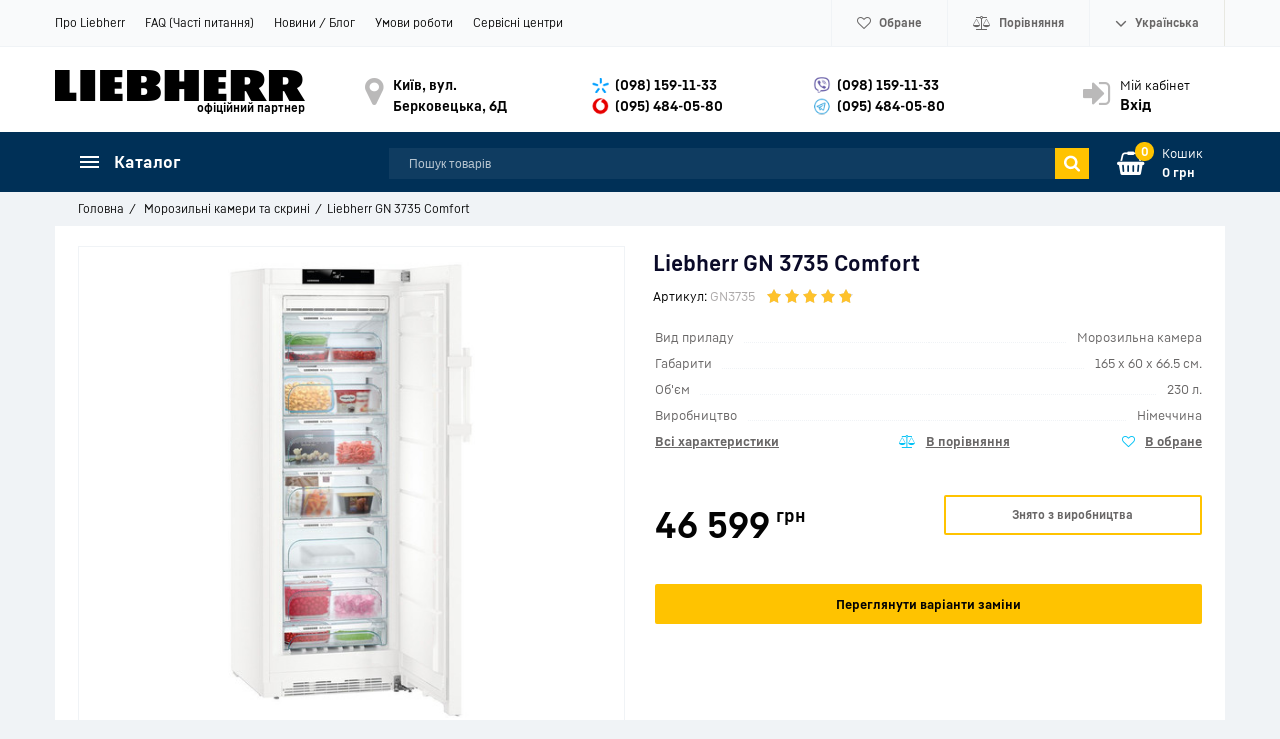

--- FILE ---
content_type: text/html; charset=UTF-8
request_url: https://liebherr-shop.in.ua/products/liebherr_gn_3735
body_size: 30467
content:
<!DOCTYPE html>
<html lang="uk" prefix="og: http://ogp.me/ns#">
<head>
    
    <base href="https://liebherr-shop.in.ua/">
	
    
    <link href="//fonts.googleapis.com/css?family=Open+Sans:300,300i,400,400i,600,600i,700,700i&amp;subset=cyrillic" rel="stylesheet">
    <link href="design/Liebherr-shop24/fonts/liebherrtext/Liebherrtext-Bold.woff2" rel="preload" as="font" crossorigin="anonymous" type="font/woff2">
    <link href="design/Liebherr-shop24/fonts/liebherrtext/Liebherrtext-Regular.woff2" rel="preload" as="font" crossorigin="anonymous" type="font/woff2">
    <link href="design/Liebherr-shop24/fonts/liebherrtext/Liebherrtext-Medium.woff2" rel="preload" as="font" crossorigin="anonymous" type="font/woff2">	
	<link href="design/Liebherr-shop24/css/font-liebherr.css" rel="stylesheet">
  	<link href="design/Liebherr-shop24/css/font-awesome.min.css" rel="stylesheet">	

    
    <title>Liebherr GN 3735 Comfort | Інтернет-магазин холодильників LIEBHERR Shop</title>

    
    <meta http-equiv="Content-Type" content="text/html; charset=UTF-8">

            <meta name="description" content="Замовити Liebherr GN 3735 Comfort із розділу Морозильні камери та скрині. ❆Безкоштовна доставка. ❆Без передоплат. ❆Офіційна гарантія. ❆Професійна консультація. ❆Кур&#039;єрська доставка по містах ">
        <meta name="keywords" content="Liebherr GN 3735 Comfort">
    
            <meta name="robots" content="index,follow">
    
    <meta name="viewport" content="width=device-width, initial-scale=1.0">

            <meta name="google-site-verification" content="I-Z9cXcLxw_FyRAJYgVdJhz2gjW6-pRVyjyvqrPOqeo">
    
    
    
    
    
    

    
            <meta property="og:url" content="https://liebherr-shop.in.ua/products/liebherr_gn_3735">
        <meta property="og:type" content="article">
        <meta property="og:title" content="Liebherr GN 3735 Comfort">
        <meta property="og:description" content=''>
        <meta property="og:image" content="https://liebherr-shop.in.ua/files/products/gn3735_1.330x300.jpg">
        <link rel="image_src" href="https://liebherr-shop.in.ua/files/products/gn3735_1.330x300.jpg">
        
        <meta name="twitter:card" content="summary">
        <meta name="twitter:title" content="Liebherr GN 3735 Comfort">
        <meta name="twitter:description" content="">
        <meta name="twitter:image" content="https://liebherr-shop.in.ua/files/products/gn3735_1.330x300.jpg">
    
    
            <link rel="canonical" href="https://liebherr-shop.in.ua/products/liebherr_gn_3735">
    
    
												<link rel="alternate" hreflang="uk" href="https://liebherr-shop.in.ua/products/liebherr_gn_3735">
														<link rel="alternate" hreflang="ru" href="https://liebherr-shop.in.ua/ru/products/liebherr_gn_3735">
									    
    <link rel="apple-touch-icon" sizes="180x180" href="design/Liebherr-shop24/images/apple-touch-icon.png">
    <link rel="icon" type="image/png" sizes="32x32" href="design/Liebherr-shop24/images/favicon-32x32.png">
    <link rel="icon" type="image/png" sizes="16x16" href="design/Liebherr-shop24/images/favicon-16x16.png">
    <link rel="manifest" href="design/Liebherr-shop24/images/site.webmanifest">
    <link rel="mask-icon" href="design/Liebherr-shop24/images/safari-pinned-tab.svg" color="#004485">
    <link rel="shortcut icon" href="design/Liebherr-shop24/images/favicon.ico">
    <meta name="msapplication-TileColor" content="#ffffff">
    <meta name="msapplication-config" content="design/Liebherr-shop24/images/browserconfig.xml">

    
    <script src="design/Liebherr-shop24/js/jquery-2.1.4.min.js"></script>

    
    <script src="design/Liebherr-shop24/js/slick.min.js"></script>

    
    <script src="design/Liebherr-shop24/js/jquery.matchHeight-min.js"></script>

    	
    <link href="design/Liebherr-shop24/css/libs.css" rel="stylesheet">
    <link href="design/Liebherr-shop24/css/style.css?v4.4" rel="stylesheet">
    <link href="design/Liebherr-shop24/css/responsive.css?v2.4" rel="stylesheet">

    
    
            <script>(function(w,d,s,l,i){w[l]=w[l]||[];w[l].push({'gtm.start':
new Date().getTime(),event:'gtm.js'});var f=d.getElementsByTagName(s)[0],
j=d.createElement(s),dl=l!='dataLayer'?'&l='+l:'';j.async=true;j.src=
'https://www.googletagmanager.com/gtm.js?id='+i+dl;f.parentNode.insertBefore(j,f);
})(window,document,'script','dataLayer','GTM-WNM4HLZ');</script>
    
</head>

<body>
<header class="header">
    <nav class="top_nav">
        <div class="container">
            
            <div class="fn_menu_switch menu_switch md-hidden"></div>

            
            <ul class="menu mobile-hidden">
                                                            <li class="menu_item">
                            <a class="menu_link" data-page="13" href="o-kompanii-liebherr.html">Про Liebherr</a>
                        </li>
                                                                                <li class="menu_item">
                            <a class="menu_link" data-page="14" href="faq">FAQ (Часті питання)</a>
                        </li>
                                                                                <li class="menu_item">
                            <a class="menu_link" data-page="12" href="news">Новини / Блог</a>
                        </li>
                                                                                <li class="menu_item">
                            <a class="menu_link" data-page="6" href="feedback.html">Умови роботи</a>
                        </li>
                                                                                                                                                                                            <li class="menu_item">
                            <a class="menu_link" data-page="16" href="service">Сервісні центри</a>
                        </li>
                                                                                                                        </ul>

            
            <ul class="informers">
                <li class="informer phone sm-hidden">
                <div class="fn_switch phone_switch">
				<i class="fa fa-volume-control-phone" aria-hidden="true">&nbsp;</i><span class="xs-hidden" data-language="company_phone_1" >(098) 159-11-33</span>                        
                </div>
                	<div class="dropdown">						                      
						<a class="dropdown_item" href="tel:(098) 159-11-33" data-language="company_phone_2" >(098) 159-11-33</a>						
						<a class="dropdown_item" href="tel:(095) 484-05-80" data-language="company_phone_1" >(095) 484-05-80</a>                      						
                      	<a class="dropdown_item cb" href="viber://chat?number=+380981591133" data-language="company_chat" >Чат у Вайбер</a> 
						
                     </div>
                </li>
              
                
                <li id="wishlist" class="informer">
                        <span>
        
      	<i class="fa fa-heart-o" aria-hidden="true"></i>      
        <span class="informer_name tablet-hidden" data-language="wishlist_header">Обране</span>
    </span>

                </li>

                
                <li id="comparison" class="informer">
                        <div>
        
		<i class="fa fa-balance-scale" aria-hidden="true"></i>            
        <span class="informer_name tablet-hidden" data-language="index_comparison">Порівняння</span>
    </div>

                </li>

                <li class="informer md-hidden">
                                            
                        <a class="account_informer" href="user/login" title="Вхід"><i class="fa fa-lg fa-sign-in" aria-hidden="true"></i></a>
                                    </li>

                
                                                                                                                                                                                                                                                                                                    <li class="informer languages">
                            <div class="fn_switch lang_switch">
								<i class="fa fa-lg fa-angle-down angle_icon tablet-hidden" aria-hidden="true"></i>                              
                                
                                <span class="informer_name tablet-hidden">Українська</span>
                                <span class="informer_name lg-hidden">ua</span>
                            </div>
                            <div class="dropdown">
                                                                                                            <a class="dropdown_item active"
                                           href="products/liebherr_gn_3735">
                                           <span class="tablet-hidden">Українська</span>
                                           <span class="lg-hidden">ua</span>
                                        </a>
                                                                                                                                                <a class="dropdown_item"
                                           href="ru/products/liebherr_gn_3735">
                                           <span class="tablet-hidden">Російська</span>
                                           <span class="lg-hidden">ru</span>
                                        </a>
                                                                                                </div>
                        </li>
                                    
                
                  
            </ul>
        </div>
    </nav>

    <div class="container main_head">

        
        <a class="logo" href="">
            <img src="design/Liebherr-shop24/images/logo_liebherr_min.png" alt="Інтернет-магазин холодильників LIEBHERR Shop" width="250" height="33"/>
          <span class="logo_desc">офіційний партнер</span>
        </a>
		<div class="logoPlus"></div>
        
        

       <div class="account mobile-hidden">
                            
                <a class="account_link" href="user/login" title="Вхід">
                    <span class="small-hidden" data-language="index_account">Мій кабінет</span>
                    <span class="account_name small-hidden" data-language="index_login">Вхід</span>
                </a>
                    </div>

        
        <div class="times">
            <div class="times_inner">
                
                <div><span data-language="company_open_hours">Київ, вул. Берковецька, 6Д</span></div>
            </div>
        </div>

        
        <div class="phones">
            <div class="phones_inner">
				
				<div class ="ph_top"><a class="ks" href="tel:(098) 159-11-33" data-language="company_phone_2" >(098) 159-11-33</a></div>                 
				<div class="ph_top"><a class="vf" href="tel:(095) 484-05-80" data-language="company_phone_1" >(095) 484-05-80</a></div>
							                
            </div>
        </div>
        <div class="phones">
            <div class="phones_inner">                         
				<div class ="ph_top"><a class="vb" href="viber://chat?number=+380981591133" data-language="company_phone_2" >(098) 159-11-33</a></div>
				<div class="ph_top"><a class="tg" href="tg://resolve?domain=ShopLiebherr" data-language="company_phone_1" >(095) 484-05-80</a></div>
                                           				                 
            </div>
        </div>      

        

    </div>

    <div class="header_bottom">
        <div class="container">
           
            <div id="cart_informer">
                    <div class="cart_info">
        <span class="cart_counter">0</span>
        <span class="cart_title" data-language="index_cart">Кошик</span>
        <span class="cart_total">0 грн</span>
    </div>

            </div>
          	<div class="search_sw" data-language="index_search" title="Пошук товарів"><i class="fa fa-search" aria-hidden="true"></i></div>

            
            <form id="fn_search" class="search" action="all-products">
                <input class="fn_search search_input" type="text" name="keyword" value="" data-language="index_search" placeholder="Пошук товарів"/>
                <button class="search_button" type="submit">
<svg class="search_icon" version="1.1" xmlns="http://www.w3.org/2000/svg" xmlns:xlink="http://www.w3.org/1999/xlink" width="26" height="28" viewBox="0 0 26 28">
    <path fill="currentColor" d="M18 13c0-3.859-3.141-7-7-7s-7 3.141-7 7 3.141 7 7 7 7-3.141 7-7zM26 26c0 1.094-0.906 2-2 2-0.531 0-1.047-0.219-1.406-0.594l-5.359-5.344c-1.828 1.266-4.016 1.937-6.234 1.937-6.078 0-11-4.922-11-11s4.922-11 11-11 11 4.922 11 11c0 2.219-0.672 4.406-1.937 6.234l5.359 5.359c0.359 0.359 0.578 0.875 0.578 1.406z"></path>
</svg>







</button>
            </form>

            <div class="categories">
                
                <div class="categories_heading fn_switch">
                    



    <svg class="menu_icon" width="20px" height="12px" viewBox="0 0 20 12"  version="1.1" xmlns="http://www.w3.org/2000/svg" xmlns:xlink="http://www.w3.org/1999/xlink">
        <g>
            <rect fill="currentColor" class="bar" x="1" y="10" width="20" height="2"></rect>
            <rect fill="currentColor" class="bar" x="1" y="5" width="20" height="2"></rect>
            <rect fill="currentColor" class="bar" x="1" y="0" width="20" height="2"></rect>
        </g>
    </svg>





                    <span class="small-hidden" data-language="index_categories">Каталог</span>
                </div>

                <nav class="categories_nav">
    
                        <ul class="level_1 categories_menu ">
                                                                                        <li class="category_item">
                                <a class="category_link" href="catalog/holodilniki" data-category="18">Холодильники</a>
                            </li>
                                                                                                                                    <li class="category_item">
                                <a class="category_link selected" href="catalog/morozilnye-kamery-i-lari" data-category="22">Морозильні камери та скрині</a>
                            </li>
                                                                                                                                    <li class="category_item">
                                <a class="category_link" href="catalog/vinnye-i-sigarnye-shkafy" data-category="23">Винні та сигарні шафи</a>
                            </li>
                                                                                                                                    <li class="category_item">
                                <a class="category_link" href="catalog/professionalnoe-oborudovanie" data-category="24">Професійне обладнання</a>
                            </li>
                                                                        </ul>
            
</nav>
            </div>  
          	<div class="logo_mob"><a href=""><img src="design/Liebherr-shop24/images/liebherr-w.svg" width="140" height="19" alt="LIEBHERR"/></a> <div class="logoPlusMob"></div></div>
        </div>
    </div>  	
  	<div class="header_brdc">
  		<div class="container">
                  <ol class="breadcrumbs">

        
        <li itemscope="" itemtype="http://data-vocabulary.org/Breadcrumb">
            <a itemprop="url" href="/" data-language="breadcrumb_home">
                <span itemprop="title">Головна</span>
            </a>
        </li>

        
                                    <li itemscope="" itemtype="http://data-vocabulary.org/Breadcrumb">
                    <a itemprop="url" href="catalog/morozilnye-kamery-i-lari">
                        <span itemprop="title">Морозильні камери та скрині</span>
                    </a>
                </li>
                        <li>Liebherr GN 3735 Comfort</li>

        
            </ol>
     
  		</div>
	</div>    
</header>


<div id="fn_content" class="main">
    
            
                        <div class="container">
            
            <div class="fn_ajax_content">
                


<div class="block padding">
    <div class="fn_product product" itemscope itemtype="http://schema.org/Product">        
    	<div class="Pname">
              
              <h1 class="product_heading">
                  <span data-product="730" itemprop="name">Liebherr GN 3735 Comfort </span>
              </h1>

              
              <div class="sku clearfix">
                                    <div class="code">
                      <span data-language="product_sku">Артикул:</span>
                      <span class="fn_sku sku_nubmer">GN3735</span>
                  </div>
                                
                                <div id="product_730" class="product_rating" itemprop="aggregateRating" itemscope itemtype="http://schema.org/AggregateRating">
                                    
                                    <span class="rating_starOff">
                                        <span class="rating_starOn" style="width:86.4px;"></span>
                                    </span>
                                    <span class="rating_text"></span>

                                    
                                                                            <span class="hidden" itemprop="reviewCount">13</span>
                                        <span class="hidden" itemprop="ratingValue">(4.8)</span>
                                        
                                        <span class="hidden" itemprop="bestRating" style="display:none;">5</span>
                                                                    </div>                
                
                
              </div>          
        	</div> 
        <div class="row fn_transfer">         
            <div class="col-lg-5 col-xl-6 Pfoto">
                <div class="product_image">
                    
                                            <a href="https://liebherr-shop.in.ua/files/products/gn3735_1.1920x1080w.jpg" data-fancybox="group" data-caption="Liebherr GN 3735 Comfort">
                            <img class="fn_img product_img" itemprop="image" src="https://liebherr-shop.in.ua/files/products/gn3735_1.500x500.jpg" alt="Liebherr GN 3735 Comfort" title="Liebherr GN 3735 Comfort">
                        </a>
                    
                    
					<div class="stickers stickers_product-page hidden">
                    					</div>
                </div>

                
                                    <div class="fn_images images clearfix">
                        
                                                    <div class="images_item">
                                <a class="images_link" href="https://liebherr-shop.in.ua/files/products/gn3735_2.1920x1080w.jpg" data-fancybox="group" data-caption="Liebherr GN 3735 Comfort #1">
                                    <img src="https://liebherr-shop.in.ua/files/products/gn3735_2.75x75.jpg" height="50px" alt="Liebherr GN 3735 Comfort"/>
                                </a>
                            </div>
                                                    <div class="images_item">
                                <a class="images_link" href="https://liebherr-shop.in.ua/files/products/gn3735_3.1920x1080w.jpg" data-fancybox="group" data-caption="Liebherr GN 3735 Comfort #2">
                                    <img src="https://liebherr-shop.in.ua/files/products/gn3735_3.75x75.jpg" height="50px" alt="Liebherr GN 3735 Comfort"/>
                                </a>
                            </div>
                                                    <div class="images_item">
                                <a class="images_link" href="https://liebherr-shop.in.ua/files/products/gn3735_4.1920x1080w.jpg" data-fancybox="group" data-caption="Liebherr GN 3735 Comfort #3">
                                    <img src="https://liebherr-shop.in.ua/files/products/gn3735_4.75x75.jpg" height="50px" alt="Liebherr GN 3735 Comfort"/>
                                </a>
                            </div>
                                                    <div class="images_item">
                                <a class="images_link" href="https://liebherr-shop.in.ua/files/products/gn3735_5.1920x1080w.jpg" data-fancybox="group" data-caption="Liebherr GN 3735 Comfort #4">
                                    <img src="https://liebherr-shop.in.ua/files/products/gn3735_5.75x75.jpg" height="50px" alt="Liebherr GN 3735 Comfort"/>
                                </a>
                            </div>
                                                    <div class="images_item">
                                <a class="images_link" href="https://liebherr-shop.in.ua/files/products/gn3735_6.1920x1080w.jpg" data-fancybox="group" data-caption="Liebherr GN 3735 Comfort #5">
                                    <img src="https://liebherr-shop.in.ua/files/products/gn3735_6.75x75.jpg" height="50px" alt="Liebherr GN 3735 Comfort"/>
                                </a>
                            </div>
                                                    <div class="images_item">
                                <a class="images_link" href="https://liebherr-shop.in.ua/files/products/gn3735_7.1920x1080w.jpg" data-fancybox="group" data-caption="Liebherr GN 3735 Comfort #6">
                                    <img src="https://liebherr-shop.in.ua/files/products/gn3735_7.75x75.jpg" height="50px" alt="Liebherr GN 3735 Comfort"/>
                                </a>
                            </div>
                        								
																					
                    </div>
                 
            </div>
            <div class="col-lg-7 col-xl-6 Pinfo">
                <div class="product_details">             
                  
                    
                  
                  	<div class="feature_first">
                        <ul class="features small-hidden">
                                                      	                          
                          	                                                      	                          
                          	                                                      	                          
                          	                                <li>
                                    <span class="features_name"><span>Вид приладу</span></span>
                                    <span class="features_value"><span>Морозильна камера</span></span>
                                </li>
                          	                                                      	                          
                          	                                                      	                          
                          	                                <li>
                                    <span class="features_name"><span>Габарити</span></span>
                                    <span class="features_value"><span>165 x 60 x 66.5 см.</span></span>
                                </li>
                          	                                                      	                          
                          	                                <li>
                                    <span class="features_name"><span>Об&#039;єм</span></span>
                                    <span class="features_value"><span>230 л.</span></span>
                                </li>
                          	                                                      	                          
                          	                                                      	                          
                          	                                                      	                          
                          	                                                      	                          
                          	                                                      	                          
                          	                                                      	                          
                          	                                                      	                          
                          	                                                      	                          
                          	                                <li>
                                    <span class="features_name"><span>Виробництво</span></span>
                                    <span class="features_value"><span>Німеччина</span></span>
                                </li>
                          	                                                      	                          
                          	                                                      	                          
                          	                                                      	                          
                          	                                                      	                          
                          	                                                      	                          
                          	                                                      	                          
                          	                                                      	                          
                          	                                                      	                          
                          	                                                      	                          
                          	                                                      	                          
                          	                                                      	                          
                          	                                                      	                          
                          	                                                      	                          
                          	                                                      	                          
                          	                                                      	                          
                          	                                                      	                          
                          	                                                      	                          
                          	                                                      	                          
                          	                                                      	                          
                          	                                                      	                          
                          	                                                      	                          
                          	                                                      	                          
                          	                                                      	                          
                          	                                                      	                          
                          	                                                      	                          
                          	                                                      	                          
                          	                                                      	                          
                          	                                                      	                          
                          	                                                      	                          
                          	                                                      	                          
                          	                                                      	                          
                          	                                                      	                          
                          	                                                      	                          
                          	                                                      	                          
                          	                                                      	                          
                          	                                                      	                          
                          	                                                      	                          
                          	                                                      	                          
                          	                                                      	                          
                          	                                                      	                          
                          	                                                      	                          
                          	                                                    </ul> 
                      <div class="row">
                      	<div class="col-sm-4 small-hidden"><span class="featMore" onclick="$('a[href=\'#features\']').trigger('click'); scroll_to('#features'); return false;" data-language="product_features_all">Всі характеристики</span></div>
                        <div class="col-xs-6 col-sm-4">
                            
                            <div class="toCompare">
                                                                    <a class="fn_comparison product_compare" href="#" data-id="730" title="В порівняння" data-result-text="З порівняння" data-language="product_add_comparison"></a>
                                                            </div>                        
                        </div>
                        <div class="col-xs-6 col-sm-4">
                            
                            <div class="toWishlist">
                                                                    <a href="#" data-id="730" class="fn_wishlist product_wish" title="В обране" data-result-text="З обраного" data-language="product_add_favorite"></a>
                                                            </div>                        
                        </div>
                      </div>                      
                  	</div>                       

                    <form class="fn_variants" action="/cart">
                        <div class="row hidden">
				                          				
				<div class="stan clearfix">
				<div class="col-xs-3"><span>Стан:</span></div>                            
                            <div class="col-xs-9">

                                <select name="variant" class="fn_variant variant_select">
                                                                            <option value="781" data-price="46 599" data-stock="-1" data-sku="GN3735" >Liebherr GN 3735 Comfort — Знято з виробництва</option>
                                                                    </select>
                            </div>
				 </div>
                                
                        </div>
                        
                        <div class="row" itemprop="offers" itemscope="" itemtype="http://schema.org/Offer">
                            <div class="col-xs-6">
                                
                                <div class="old_price hidden">
                                  
                                </div>
                                
                                <div class="price ">
                                    <span id="ekp" class="fn_price" itemprop="price" content="46599">46 599</span>
                                    <sup itemprop="priceCurrency" content="UAH">грн</sup>
                                </div>
                            </div>

                            <div class="col-xs-6 product_buttons">
                                <div class="available">
						<div class="fns_in_stock hidden"><span class="in_stock " data-language="product_in_stock">В наявності</span></div>
						<div class="fns_lim_stock hidden"><span class="limited_stock" data-language="product_limited_availability">Закінчується</span></div>
						<div class="fns_not_stock hidden"><span class="no_stock" data-language="product_out_of_stock">Очікується</span></div>
                                </div>                              
                              
                              
                                
								
                                    
                                  <div class="fns_is_stock  hidden">						
                                    <button class="button product_btn" type="submit" data-language="product_add_cart" onclick="gtag('event', 'add_to_cart', {'items': [{ 'id':'781','name':'Liebherr GN 3735 Comfort'},]});">Купити</button>
					</div>
                                  <div class="fns_is_preorder  hidden">												
						<button class="button product_btn" type="submit" data-language="product_pre_order" onclick="gtag('event', 'add_to_cart', {'items': [{ 'id':'781','name':'Liebherr GN 3735 Comfort'},]});">Замовити</button>
					</div>						
                                  <div class="fns_not_preorder ">																				
                                      <button class="disable_button" type="button" data-language="product_discontinued">Знято з виробництва</button>                                
					</div>															  					

                                
                                <span class="hidden">
                                    <time itemprop="priceValidUntil" datetime="20200225"></time>
                                                                        <link itemprop="availability" href="http://schema.org/OutOfStock" />
                                                                        <link itemprop="itemCondition" href="https://schema.org/NewCondition" />
                                    <span itemprop="seller" itemscope itemtype="http://schema.org/Organization">
                                    <span itemprop="name">Интернет-магазин холодильников LIEBHERR Shop</span></span>
                                </span>
					
                            </div>
														<div class="col-xs-12 product_buttons">
								<div class="button new_btn"><a href="/products/liebherr_gn_3735#toNew">Переглянути варіанти заміни</a></div>							
							</div>
														
                        </div>
                    </form>
                    
                                      <div class="row hidden">
                        
                        <div class="col-sm-6">
                            <div class="info_delivery fn_col">
                                <div class="h5">
                                    <span data-language="product_delivery">Доставка</span>
                                </div>
                                
								<p data-language="product_delivery_2">Кур'єр від магазину (0 грн.)</p>                              
                              	<p data-language="product_delivery_3">Кур'єр Нової пошти</p>
                                <p data-language="product_delivery_4">Відділення НП</p>
                            </div>
                        </div>

                        
                        <div class="col-sm-6">
                            <div class="info_payment fn_col">
                                <div class="h5">
                                    <span data-language="product_payment">Оплата та гарантія</span>
                                </div>
                                <p data-language="product_payment_1">Готівкою при отриманні</p>
                                <p data-language="product_payment_2">Безготівковий переказ</p>
                                <p data-language="product_payment_3">Офіційна гарантія</p>
                                
                            </div>
                        </div>
                    </div>
                    
                    <div class="product_share hidden">
                        <div class="share_text">
                            <span data-language="product_share">Розповісти друзям</span>
                        </div>
                        <div class="fn_share jssocials"></div>
                    </div>
                    
                </div>
            </div>
        </div>

        <div class="tabs clearfix">
            <div class="tab_navigation">
                                    <a href="#description" data-language="product_description">Особливості</a>
				
                                    <a href="#features" data-language="product_features">Характеристики</a>
                								   <a href="#resourses" data-language="product_resourses">Інструкції </a>
								

                <a href="#comments" data-language="product_comments">Коментарі </a>
            </div>
        
            <div class="tab_container">
            			<div id="description" class="tab product_description" itemprop="description">
				<div class="row">
								<div class="col-xl-6 tech">
				<img src="../files/uploads/feat/feature_033.jpg" alt="BluPerformance" width="150" height="150">
				<div class="tdesc">
				<p class="hd">BluPerformance</p>
				<p>Більше місця для зберігання продуктів харчування, економічність і ефективність у роботі, тиша, комфорт при експлуатації і чудовий дизайн: В області охолодження і заморожування прилади Liebherr серії BluPerformance встановлюють нові акценти і стандарти.</p>
				</div>
				</div>
								<div class="col-xl-6 tech">
				<img src="../files/uploads/feat/feature_015.jpg" alt="SmartDevice" width="150" height="150">
				<div class="tdesc">
				<p class="hd">SmartDevice</p>
				<p>Приладами Liebherr з відміткою "SmartDevice" можна керувати за допомогою комп'ютера або мобільного пристрою завдяки модулю SmartDeviceBox, який можна замовити в якості аксесуару. Деякі моделі вже мають в комплекті модуль SmartDeviceBox, про це свідчить буквений індекс "i" в абревіатурі приладу, наприклад, KBi 4350.</p>
				</div>
				</div>
								<div class="col-xl-6 tech">
				<img src="../files/uploads/feat/feature_109.jpg" alt="Технологія NoFrost" width="150" height="150">
				<div class="tdesc">
				<p class="hd">Технологія NoFrost</p>
				<p>З системою NoFrost можна забути про розморожування морозильної камери: система NoFrost від Liebherr гарантує тривале збереження свіжості продуктів, оскільки забезпечує професійний метод заморожування. Заморожування здійснюється при циркуляції охолодженого повітря, а що утворюється при цьому волога відводиться з морозильної камери, в ній не утворюється лід, і заморожені продукти не покриваються шаром інею.</p>
				</div>
				</div>
								<div class="col-xl-6 tech">
				<img src="../files/uploads/feat/feature_006.jpg" alt="Автоматичний режим SuperFrost" width="150" height="150">
				<div class="tdesc">
				<p class="hd">Автоматичний режим SuperFrost</p>
				<p>Автоматичний режим SuperFrost перетворює заморожування в просту і енергозберігаючу процедуру. Температура в морозильній камері швидко знижується до -32 °С, створюючи таким чином «резерв холоду», необхідний для заморожування продуктів при максимальному збереженні вітамінів. Після того, як процес заморожування завершиться, максимум через 65 годин, морозильна камера повертається в звичайний режим з економним споживанням електроенергії.</p>
				</div>
				</div>
								<div class="col-xl-6 tech">
				<img src="../files/uploads/feat/feature_008.jpg" alt="Система VarioSpace" width="150" height="150">
				<div class="tdesc">
				<p class="hd">Система VarioSpace</p>
				<p>У всіх морозильниках з технологією NoFrost і SmartFrost висувні контейнери і прозорі полиці витягуються легко і зручно. Це дозволяє використовувати всі переваги практичної системи VarioSpace, дякуючи якій в морозильній камері буде достатньо місця для розміщення заморожених продуктів великого розміру.</p>
				</div>
				</div>
								<div class="col-xl-6 tech">
				<img src="../files/uploads/feat/feature_034.jpg" alt="Ущільнювач дверей" width="150" height="150">
				<div class="tdesc">
				<p class="hd">Ущільнювач дверей</p>
				<p>Змінний ущільнювач дверей забезпечує чистоту і безпеку зберігання харчових продуктів. Він відповідає кольору двері або корпусу пристрою. Його легко встановлювати, чистити і замінювати.</p>
				</div>
				</div>
								<div class="col-xl-6 tech">
				<img src="../files/uploads/feat/feature_121.jpg" alt="Світлодіоди" width="150" height="150">
				<div class="tdesc">
				<p class="hd">Світлодіоди</p>
				<p>Потужні енергозберігаючі світлодіоди мають довгий термін служби і забезпечують добре освітлення контейнерів в морозильному відділенні.</p>
				</div>
				</div>
								<div class="col-xl-6 tech">
				<img src="../files/uploads/feat/feature_122.jpg" alt="Індикатор статусу" width="150" height="150">
				<div class="tdesc">
				<p class="hd">Індикатор статусу</p>
				<p>Індикатор статусу на моделях BluPerformance вбудований в двері, тому контролювати їх стан можна навіть при закритих дверях. Синій світловий сигнал означає нормальну роботу приладу. При відхиленнях від нормального стану синій змінюється блимаючим червоним, додатково подається звуковий сигнал.</p>
				</div>
				</div>
								<div class="col-xl-6 tech">
				<img src="../files/uploads/feat/feature_157.jpg" alt="Сенсорний дисплей 2,4"" width="150" height="150">
				<div class="tdesc">
				<p class="hd">Сенсорний дисплей 2,4"</p>
				<p>Сенсорний дисплей 2,4" з високою роздільною здатністю і контрастом, встановлений за дверима, дозволяє здійснювати інтуїтивно зрозумілу настройку температури.</p>
				</div>
				</div>
								<div class="col-xl-6 tech">
				<img src="../files/uploads/feat/feature_037.jpg" alt="Ручка з вбудованим штовхачем" width="150" height="150">
				<div class="tdesc">
				<p class="hd">Ручка з вбудованим штовхачем</p>
				<p>Елегантні ручки з вбудованими штовхачами відрізняються міцністю конструкції і зручністю при відкриванні дверей.</p>
				</div>
				</div>
											
				</div>				
			</div>
			
                                    <div id="features" class="tab">    
                                                        <div class="feature_group">Основні дані</div>
                                <ul class="features">
                                                                                                                        <li>
                                                <span class="features_name"><span>Тип пристрою</span></span>
                                                <span class="features_value">Морозильна камера із системою NoFrost</span>
                                            </li>
                                                                                                                                                                <li>
                                                <span class="features_name"><span>Тип</span></span>
                                                <span class="features_value">соло</span>
                                            </li>
                                                                                                                                                                <li>
                                                <span class="features_name"><span>Вид приладу</span></span>
                                                <span class="features_value">Морозильна камера</span>
                                            </li>
                                                                                                                                                                <li>
                                                <span class="features_name"><span>Серія</span></span>
                                                <span class="features_value">Comfort</span>
                                            </li>
                                                                                                                                                                <li>
                                                <span class="features_name"><span>Габарити</span></span>
                                                <span class="features_value">165 x 60 x 66.5 см.</span>
                                            </li>
                                                                                                                                                                <li>
                                                <span class="features_name"><span>Об&#039;єм</span></span>
                                                <span class="features_value">230 л.</span>
                                            </li>
                                                                                                                                                                <li>
                                                <span class="features_name"><span>Колір</span></span>
                                                <span class="features_value">білий</span>
                                            </li>
                                                                                                                                                                <li>
                                                <span class="features_name"><span>NoFrost у морозильній камері</span></span>
                                                <span class="features_value">✔</span>
                                            </li>
                                                                                                                                                                <li>
                                                <span class="features_name"><span>FrostProtect</span></span>
                                                <span class="features_value">—</span>
                                            </li>
                                                                                                                                                                <li>
                                                <span class="features_name"><span>Льодогенератор</span></span>
                                                <span class="features_value">—</span>
                                            </li>
                                                                                                                                                                <li>
                                                <span class="features_name"><span>Дотягувач дверей (SoftSystem)</span></span>
                                                <span class="features_value">—</span>
                                            </li>
                                                                                                                                                                <li>
                                                <span class="features_name"><span>Клас енергоспоживання*</span></span>
                                                <span class="features_value">E (A++)</span>
                                            </li>
                                                                                                                                                                <li>
                                                <span class="features_name"><span>Рівень шуму</span></span>
                                                <span class="features_value">38 дБ</span>
                                            </li>
                                                                                                                                                                <li>
                                                <span class="features_name"><span>Виробництво</span></span>
                                                <span class="features_value">Німеччина</span>
                                            </li>
                                                                                                                                                                <li>
                                                <span class="features_name"><span>Гарантія від виробника, міс</span></span>
                                                <span class="features_value">36</span>
                                            </li>
                                                                                                                                                                                                                                                                                                                                                                                                                                                                                                                                                                                                                                                                                                                                                                                                                                                                                                                                                                                                                                                                                                                                                                                                                                                                                                                                                                                                                                                                                                                                                                                                                                                                                                                                                                                                                                                                                                                                                                                                                                                                                                                                                                                                                                                                                                                                                                                                                                                                                                                                                                                                                                                                                                                                                                                                                                                                                                                                                                                                                                                                                                                                                                                                                                                                            </ul>
                                                        <div class="feature_group">Охолодження та заморожування</div>
                                <ul class="features">
                                                                                                                                                                                                                                                                                                                                                                                                                                                                                                                                                                                                                                                                                                                                                                                                                                                                                                                                                                                                                                                                                                                                                                                                                                                                                                            <li>
                                                <span class="features_name"><span>Розморожування морозильної камери</span></span>
                                                <span class="features_value">автоматичне</span>
                                            </li>
                                                                                                                                                                                                                                                                                                                                                                                                                                                                                                                                                                                                                                                                                                                                                                                                                                                                                                                                                                                                                                                                                                                                                                                                                                                                                                                                                                                                                                                                                                                                                                                                                                                                                                                                                                                                                                                                                                                                                                                                                                                                                                                                                                                                                                                                                                                                                                                                                                                                                                                                                                                                                                                                                                                                                                                                                                                                                                                                                                                                                                                                                                                                                                                                </ul>
                                                        <div class="feature_group">Енергоспоживання та об&#039;єм</div>
                                <ul class="features">
                                                                                                                                                                                                                                                                                                                                                                                                                                                                                                                                                                                                                                                                                                                                                                                                                                                                                                                                                                                                                                                                                                                                                                                                                                                                                                                                                                                        <li>
                                                <span class="features_name"><span>Енергоспоживання за 24 години</span></span>
                                                <span class="features_value">0.643 кВт-год/24 год</span>
                                            </li>
                                                                                                                                                                <li>
                                                <span class="features_name"><span>Енергоспоживання за рік</span></span>
                                                <span class="features_value">234.82 кВт-год/рік</span>
                                            </li>
                                                                                                                                                                <li>
                                                <span class="features_name"><span>Кліматичний клас</span></span>
                                                <span class="features_value">SN-T</span>
                                            </li>
                                                                                                                                                                <li>
                                                <span class="features_name"><span>Брутто-об&#039;єм, всього</span></span>
                                                <span class="features_value">275 л</span>
                                            </li>
                                                                                                                                                                <li>
                                                <span class="features_name"><span>Напруга</span></span>
                                                <span class="features_value">220-240 V ~</span>
                                            </li>
                                                                                                                                                                <li>
                                                <span class="features_name"><span>Частота</span></span>
                                                <span class="features_value">50/60 Hz</span>
                                            </li>
                                                                                                                                                                <li>
                                                <span class="features_name"><span>Споживаний струм</span></span>
                                                <span class="features_value">1.3 A 248 W</span>
                                            </li>
                                                                                                                                                                                                                                                                                                                                                                                                                                                                                                                                                                                                                                                                                                                                                                                                                                                                                                                                                                                                                                                                                                                                                                                                                                                                                                                                                                                                                                                                                                                                                                                                                                                                                                                                                                                                                                                                                                                                                                                                                                                                                                                                                                                                                                                                                                                                                                                                                                                                                                                                                                                                                                            </ul>
                                                        <div class="feature_group">Габарити та вага</div>
                                <ul class="features">
                                                                                                                                                                                                                                                                                                                                                                                                                                                                                                                                                                                                                                                                                                                                                                                                                                                                                                                                                                                                                                                                                                                                                                                                                                                                                                                                                                                                                                                                                                                                                                                                                                                                                                                                                                                                                                                                                                                                            <li>
                                                <span class="features_name"><span>Розміри в упаковці (В/Ш/Г)</span></span>
                                                <span class="features_value">1 727.0 / 615.0 / 751.0 мм</span>
                                            </li>
                                                                                                                                                                <li>
                                                <span class="features_name"><span>Вага</span></span>
                                                <span class="features_value">73.30 кг</span>
                                            </li>
                                                                                                                                                                <li>
                                                <span class="features_name"><span>Вага в упаковці</span></span>
                                                <span class="features_value">78.60 кг</span>
                                            </li>
                                                                                                                                                                                                                                                                                                                                                                                                                                                                                                                                                                                                                                                                                                                                                                                                                                                                                                                                                                                                                                                                                                                                                                                                                                                                                                                                                                                                                                                                                                                                                                                                                                                                                                                                                                                                                                                                                                                                                                                                                                                                                                                                                                                                                                                                                                                                                                                                        </ul>
                                                        <div class="feature_group">Управління та функції</div>
                                <ul class="features">
                                                                                                                                                                                                                                                                                                                                                                                                                                                                                                                                                                                                                                                                                                                                                                                                                                                                                                                                                                                                                                                                                                                                                                                                                                                                                                                                                                                                                                                                                                                                                                                                                                                                                                                                                                                                                                                                                                                                                                                                                                                                                                                                                                                <li>
                                                <span class="features_name"><span>Діапазон температур морозильної камери</span></span>
                                                <span class="features_value">від -15°C до -28°C</span>
                                            </li>
                                                                                                                                                                <li>
                                                <span class="features_name"><span>Управління</span></span>
                                                <span class="features_value">2.4-дюймовий монохромний сенсорний TFT-дисплей</span>
                                            </li>
                                                                                                                                                                <li>
                                                <span class="features_name"><span>Тип управління</span></span>
                                                <span class="features_value">сенсорне</span>
                                            </li>
                                                                                                                                                                <li>
                                                <span class="features_name"><span>Індикатор температури</span></span>
                                                <span class="features_value">Морозильна камера</span>
                                            </li>
                                                                                                                                                                <li>
                                                <span class="features_name"><span>Сигналізація несправності</span></span>
                                                <span class="features_value">оптична та акустична</span>
                                            </li>
                                                                                                                                                                <li>
                                                <span class="features_name"><span>Сигналізація відчинених дверей</span></span>
                                                <span class="features_value">оптична та акустична</span>
                                            </li>
                                                                                                                                                                <li>
                                                <span class="features_name"><span>Функція FrostControl</span></span>
                                                <span class="features_value">✔</span>
                                            </li>
                                                                                                                                                                <li>
                                                <span class="features_name"><span>Захист від дітей</span></span>
                                                <span class="features_value">✔</span>
                                            </li>
                                                                                                                                                                <li>
                                                <span class="features_name"><span>Функція SuperFrost</span></span>
                                                <span class="features_value">автоматичне вимкнення через 65 годин (макс.)</span>
                                            </li>
                                                                                                                                                                <li>
                                                <span class="features_name"><span>Функція SmartDevice</span></span>
                                                <span class="features_value">✔</span>
                                            </li>
                                                                                                                                                                <li>
                                                <span class="features_name"><span>Модуль SmartDeviceBox</span></span>
                                                <span class="features_value">купується окремо</span>
                                            </li>
                                                                                                                                                                <li>
                                                <span class="features_name"><span>Функція SmartGrid-ready</span></span>
                                                <span class="features_value">✔</span>
                                            </li>
                                                                                                                                                                                                                                                                                                                                                                                                                                                                                                                                                                                                                                                                                                                                                                                                                                                                                                                                                                                                                                                                                                                                                                                                                                                                                                                                                                                                                                                        </ul>
                                                        <div class="feature_group">Морозильна камера</div>
                                <ul class="features">
                                                                                                                                                                                                                                                                                                                                                                                                                                                                                                                                                                                                                                                                                                                                                                                                                                                                                                                                                                                                                                                                                                                                                                                                                                                                                                                                                                                                                                                                                                                                                                                                                                                                                                                                                                                                                                                                                                                                                                                                                                                                                                                                                                                                                                                                                                                                                                                                                                                                                                                                                                                                                                                                                                                                                                                                                                                                                                                                                                                                                                                                                                                                <li>
                                                <span class="features_name"><span>Час зберігання при відключенні живлення</span></span>
                                                <span class="features_value">20 год</span>
                                            </li>
                                                                                                                                                                <li>
                                                <span class="features_name"><span>Потужність заморожування на добу</span></span>
                                                <span class="features_value">17 кг</span>
                                            </li>
                                                                                                                                                                <li>
                                                <span class="features_name"><span>Освітлення морозильної камери</span></span>
                                                <span class="features_value">Світлодіодне</span>
                                            </li>
                                                                                                                                                                <li>
                                                <span class="features_name"><span>Ящики в морозильній камері</span></span>
                                                <span class="features_value">7</span>
                                            </li>
                                                                                                                                                                <li>
                                                <span class="features_name"><span>Скриньки на телескопічних шинах</span></span>
                                                <span class="features_value">0</span>
                                            </li>
                                                                                                                                                                <li>
                                                <span class="features_name"><span>Ящики на висувних роликах</span></span>
                                                <span class="features_value">0</span>
                                            </li>
                                                                                                                                                                <li>
                                                <span class="features_name"><span>Матеріал полиць морозильної камери</span></span>
                                                <span class="features_value">загартоване скло</span>
                                            </li>
                                                                                                                                                                <li>
                                                <span class="features_name"><span>Акумулятор холоду</span></span>
                                                <span class="features_value">1</span>
                                            </li>
                                                                                                                                                                <li>
                                                <span class="features_name"><span>Лоток для льоду</span></span>
                                                <span class="features_value">1</span>
                                            </li>
                                                                                                                                                                <li>
                                                <span class="features_name"><span>Система VarioSpace</span></span>
                                                <span class="features_value">✔</span>
                                            </li>
                                                                                                                                                                <li>
                                                <span class="features_name"><span>Система FrostSafe</span></span>
                                                <span class="features_value">✔</span>
                                            </li>
                                                                                                                                                                                                                                                                                                                                                                                                                                                                                                                                                                                    </ul>
                                                        <div class="feature_group">Дизайн та оснащення</div>
                                <ul class="features">
                                                                                                                                                                                                                                                                                                                                                                                                                                                                                                                                                                                                                                                                                                                                                                                                                                                                                                                                                                                                                                                                                                                                                                                                                                                                                                                                                                                                                                                                                                                                                                                                                                                                                                                                                                                                                                                                                                                                                                                                                                                                                                                                                                                                                                                                                                                                                                                                                                                                                                                                                                                                                                                                                                                                                                                                                                                                                                                                                                                                                                                                                                                                                                                                                                                                                                                                                                                                                                                                                                                                                                                                                                                                                                                                                                                                                                                                                                                                                                                                    <li>
                                                <span class="features_name"><span>Матеріал дверей</span></span>
                                                <span class="features_value">сталь</span>
                                            </li>
                                                                                                                                                                <li>
                                                <span class="features_name"><span>Матеріал бічних стінок</span></span>
                                                <span class="features_value">сталь</span>
                                            </li>
                                                                                                                                                                <li>
                                                <span class="features_name"><span>Ручка</span></span>
                                                <span class="features_value">із вбудованим штовхачем</span>
                                            </li>
                                                                                                                                                                                                                                                                                                                                                </ul>
                                                        <div class="feature_group">Встановлення</div>
                                <ul class="features">
                                                                                                                                                                                                                                                                                                                                                                                                                                                                                                                                                                                                                                                                                                                                                                                                                                                                                                                                                                                                                                                                                                                                                                                                                                                                                                                                                                                                                                                                                                                                                                                                                                                                                                                                                                                                                                                                                                                                                                                                                                                                                                                                                                                                                                                                                                                                                                                                                                                                                                                                                                                                                                                                                                                                                                                                                                                                                                                                                                                                                                                                                                                                                                                                                                                                                                                                                                                                                                                                                                                                                                                                                                                                                                                                                                                                                                                                                                                                                                                                                                                                                                                                                                                                                                        <li>
                                                <span class="features_name"><span>Сторона відчинення дверей</span></span>
                                                <span class="features_value">правая. перенавешиваемая</span>
                                            </li>
                                                                                                                                                                <li>
                                                <span class="features_name"><span>Транспортувальні ролики</span></span>
                                                <span class="features_value">✔</span>
                                            </li>
                                                                                                                                                                <li>
                                                <span class="features_name"><span>Встановлення впритул до стіни</span></span>
                                                <span class="features_value">✔</span>
                                            </li>
                                                                                                            </ul>
                                            
                     </div>
                
                
                <div id="comments" class="tab">
                    <div class="row">
                        <div class="col-lg-7">
                                                            <div class="no_comments">
                                    <span data-language="product_no_comments">Поки немає коментарів</span>
                                </div>
                                                    </div>

                        <div class="col-lg-5">
                            
                            <form class="comment_form fn_validate_product" method="post">

                                <div class="h3">
                                    <span data-language="product_write_comment">Написати коментар</span>
                                </div>

                                
                                
                                <div class="row">
                                    
                                    <div class="col-lg-6">
                                        <div class="form_group">
                                            <input class="form_input placeholder_focus" type="text" name="name" value="" />
                                            <span class="form_placeholder">Ім'я*</span>
                                        </div>
                                    </div>

                                    
                                    <div class="col-lg-6">
                                        <div class="form_group">
                                            <input class="form_input placeholder_focus" type="text" name="email" value="" data-language="form_email" />
                                            <span class="form_placeholder">Email</span>
                                        </div>
                                    </div>
                                </div>

                                
                                <div class="form_group">
                                    <textarea class="form_textarea placeholder_focus" rows="3" name="text" ></textarea>
                                    <span class="form_placeholder">Введіть коментар*</span>
                                </div>

                                
                                                                    
                                    <div class="captcha">
                                        <div class="secret_number">11 + ? =  16</div>
                                        <span class="form_captcha">
                                            <input class="form_input input_captcha placeholder_focus" type="text" name="captcha_code" value="" />
                                            <span class="form_placeholder">Введіть капчу*</span>
                                        </span>
                                    </div>
                                
                                
                                <input class="button" type="submit" name="comment" data-language="form_send" value="Відправити"/>
                            </form>
                        </div>
                    </div>
                </div>
			                    <div id="resourses" class="tab">    
					<div class="row">
										<div class="col-lg-6 col-xl-4 resr"><a href="files/manuals/708818500_ru.pdf" target="_blank"><i class="fa fa-file-pdf-o fa-4x" aria-hidden="true"></i><span>Інструкція користувача</span></a></div>
					       							 						 
					</div>
                     </div>
				
            </div>
        </div>
    <div id="toNew"></div>
        
                    <nav>
                <ol class="pager row">
                    <li class="col-xs-12 col-sm-6">
                                            </li>
                    <li class="col-xs-12 col-sm-6">
                                                    <a href="products/liebherr-sufc-3703"><span>Liebherr SUFc 3703 Pure</span> →</a>
                                            </li>
                </ol>
            </nav>
            </div>
</div>
  

        

	
    <div class="h2">
        <span data-language="product_recommended_products">Моделі, які можуть замінити Liebherr GN 3735 Comfort</span>
    </div>

    <div class="related clearfix">
                    <div class="products_item no_padding col-sm-6 col-xl-3">
                <div class="preview fn_product">
    <div class="fn_transfer clearfix">

        
        
        
        <a class="preview_image" href="products/liebherr-fnd-5026.html" >
                            <img class="fn_img preview_img" src="https://liebherr-shop.in.ua/files/products/fne5026_1.200x200.jpg" alt="Liebherr FNd 5026 Plus" title="Liebherr FNd 5026 Plus"/>
            			<div class="stickers ">
            			</div>
			
        </a>

        <div class="overlay_buttons">
            
                                                <a class="fn_comparison comparison_button" href="#" data-id="1243" title="В порівняння" data-result-text="З порівняння"><i class="fa fa-balance-scale" aria-hidden="true"></i></a>
                            
            
                                                <a href="#" data-id="1243" class="fn_wishlist wishlist_button" title="В обране" data-result-text="З обраного"><i class="fa fa-heart-o" aria-hidden="true"></i></a>
                                    </div>

        
        <a class="product_name" data-product="1243" href="products/liebherr-fnd-5026.html">Liebherr FNd 5026 Plus</a>
      	<div class="feat_cont">
          			<div class="overlay_buttons stock_status">
                                
					<div class="fns_in_stock hidden"><span class="in_stock " data-language="product_in_stock">В наявності</span></div>
					<div class="fns_lim_stock hidden"><span class="limited_stock" data-language="product_limited_availability">Закінчується</span></div>
					<div class="fns_not_stock"><span class="no_stock" data-language="product_out_of_stock">Очікується</span></div>							
        			</div>
      	</div>
        <div class="price_container">
            
            <div class="old_price hidden">
                <span class="fn_old_price">0</span> <span>грн</span>
            </div>

            
            <div class="price">
                <span class="fn_price">51 949</span> <sup>грн</sup>
            </div>
        </div>

        <form class="fn_variants preview_form" action="/cart">
                      
             <div class="fns_is_stock  hidden">						                    
			<button class="button buy" type="submit" onclick="gtag('event', 'add_to_cart', {'items': [{ 'id':'1304','name':'Liebherr FNd 5026 Plus','list_name': 'Морозильні камери та скрині>'},]});"><span data-language="add_to_cart">В кошик</span></button>
		</div>
              <div class="fns_is_preorder ">															
			<button class="button buy " type="submit" onclick="gtag('event', 'add_to_cart', {'items': [{ 'id':'1304','name':'Liebherr FNd 5026 Plus','list_name': 'Морозильні камери та скрині>'},]});" data-language="pre_order">Замовити</button>
		</div>						
              <div class="fns_not_preorder  hidden">																				
                    <button class="disable_button brief" type="button" data-language="product_discontinued">Знято з виробництва</button>                               
		</div>						
          
          
            
            <select name="variant" class="fn_variant variant_select hidden">
                                    <option value="1304" data-price="51 949" data-stock="0" data-sku="FND5026">Liebherr FNd 5026 Plus</option>
                            </select>                    
        </form>				
		<div class="clearfix"></div>
		<div class="product_preview__annotation">

		                <ul class="features_lite">
							                        </ul>
		</div>			
    </div>
</div>

	 

            </div>
                    <div class="products_item no_padding col-sm-6 col-xl-3">
                <div class="preview fn_product">
    <div class="fn_transfer clearfix">

        
        
        
        <a class="preview_image" href="products/liebherr-fnb-505i" >
                            <img class="fn_img preview_img" src="https://liebherr-shop.in.ua/files/products/_fnb505i.200x200.jpg" alt="Liebherr FNb 505i Prime" title="Liebherr FNb 505i Prime"/>
            			<div class="stickers ">
            			</div>
			
        </a>

        <div class="overlay_buttons">
            
                                                <a class="fn_comparison comparison_button" href="#" data-id="1139" title="В порівняння" data-result-text="З порівняння"><i class="fa fa-balance-scale" aria-hidden="true"></i></a>
                            
            
                                                <a href="#" data-id="1139" class="fn_wishlist wishlist_button" title="В обране" data-result-text="З обраного"><i class="fa fa-heart-o" aria-hidden="true"></i></a>
                                    </div>

        
        <a class="product_name" data-product="1139" href="products/liebherr-fnb-505i">Liebherr FNb 505i Prime</a>
      	<div class="feat_cont">
          			<div class="overlay_buttons stock_status">
                                
					<div class="fns_in_stock hidden"><span class="in_stock " data-language="product_in_stock">В наявності</span></div>
					<div class="fns_lim_stock hidden"><span class="limited_stock" data-language="product_limited_availability">Закінчується</span></div>
					<div class="fns_not_stock"><span class="no_stock" data-language="product_out_of_stock">Очікується</span></div>							
        			</div>
      	</div>
        <div class="price_container">
            
            <div class="old_price hidden">
                <span class="fn_old_price">0</span> <span>грн</span>
            </div>

            
            <div class="price">
                <span class="fn_price">114 999</span> <sup>грн</sup>
            </div>
        </div>

        <form class="fn_variants preview_form" action="/cart">
                      
             <div class="fns_is_stock  hidden">						                    
			<button class="button buy" type="submit" onclick="gtag('event', 'add_to_cart', {'items': [{ 'id':'1200','name':'Liebherr FNb 505i Prime','list_name': 'Морозильні камери та скрині>'},]});"><span data-language="add_to_cart">В кошик</span></button>
		</div>
              <div class="fns_is_preorder ">															
			<button class="button buy " type="submit" onclick="gtag('event', 'add_to_cart', {'items': [{ 'id':'1200','name':'Liebherr FNb 505i Prime','list_name': 'Морозильні камери та скрині>'},]});" data-language="pre_order">Замовити</button>
		</div>						
              <div class="fns_not_preorder  hidden">																				
                    <button class="disable_button brief" type="button" data-language="product_discontinued">Знято з виробництва</button>                               
		</div>						
          
          
            
            <select name="variant" class="fn_variant variant_select hidden">
                                    <option value="1200" data-price="114 999" data-stock="0" data-sku="FNB505I">Liebherr FNb 505i Prime</option>
                            </select>                    
        </form>				
		<div class="clearfix"></div>
		<div class="product_preview__annotation">

		                <ul class="features_lite">
							                        </ul>
		</div>			
    </div>
</div>

	 

            </div>
                    <div class="products_item no_padding col-sm-6 col-xl-3">
                <div class="preview fn_product">
    <div class="fn_transfer clearfix">

        
        
        
        <a class="preview_image" href="products/liebherr-fnc-507i" >
                            <img class="fn_img preview_img" src="https://liebherr-shop.in.ua/files/products/_fnc507i.200x200.jpg" alt="Liebherr FNc 507i Peak" title="Liebherr FNc 507i Peak"/>
            			<div class="stickers ">
            			</div>
			
        </a>

        <div class="overlay_buttons">
            
                                                <a class="fn_comparison comparison_button" href="#" data-id="1134" title="В порівняння" data-result-text="З порівняння"><i class="fa fa-balance-scale" aria-hidden="true"></i></a>
                            
            
                                                <a href="#" data-id="1134" class="fn_wishlist wishlist_button" title="В обране" data-result-text="З обраного"><i class="fa fa-heart-o" aria-hidden="true"></i></a>
                                    </div>

        
        <a class="product_name" data-product="1134" href="products/liebherr-fnc-507i">Liebherr FNc 507i Peak</a>
      	<div class="feat_cont">
          			<div class="overlay_buttons stock_status">
                                
					<div class="fns_in_stock hidden"><span class="in_stock " data-language="product_in_stock">В наявності</span></div>
					<div class="fns_lim_stock hidden"><span class="limited_stock" data-language="product_limited_availability">Закінчується</span></div>
					<div class="fns_not_stock"><span class="no_stock" data-language="product_out_of_stock">Очікується</span></div>							
        			</div>
      	</div>
        <div class="price_container">
            
            <div class="old_price hidden">
                <span class="fn_old_price">0</span> <span>грн</span>
            </div>

            
            <div class="price">
                <span class="fn_price">85 099</span> <sup>грн</sup>
            </div>
        </div>

        <form class="fn_variants preview_form" action="/cart">
                      
             <div class="fns_is_stock  hidden">						                    
			<button class="button buy" type="submit" onclick="gtag('event', 'add_to_cart', {'items': [{ 'id':'1195','name':'Liebherr FNc 507i Peak','list_name': 'Морозильні камери та скрині>'},]});"><span data-language="add_to_cart">В кошик</span></button>
		</div>
              <div class="fns_is_preorder ">															
			<button class="button buy " type="submit" onclick="gtag('event', 'add_to_cart', {'items': [{ 'id':'1195','name':'Liebherr FNc 507i Peak','list_name': 'Морозильні камери та скрині>'},]});" data-language="pre_order">Замовити</button>
		</div>						
              <div class="fns_not_preorder  hidden">																				
                    <button class="disable_button brief" type="button" data-language="product_discontinued">Знято з виробництва</button>                               
		</div>						
          
          
            
            <select name="variant" class="fn_variant variant_select hidden">
                                    <option value="1195" data-price="85 099" data-stock="0" data-sku="FNC507I">Liebherr FNc 507i Peak</option>
                            </select>                    
        </form>				
		<div class="clearfix"></div>
		<div class="product_preview__annotation">

		                <ul class="features_lite">
							                        </ul>
		</div>			
    </div>
</div>

	 

            </div>
                    <div class="products_item no_padding col-sm-6 col-xl-3">
                <div class="preview fn_product">
    <div class="fn_transfer clearfix">

        
        
        
        <a class="preview_image" href="products/liebherr-fnd-505i" >
                            <img class="fn_img preview_img" src="https://liebherr-shop.in.ua/files/products/_fnd505i.200x200.jpg" alt="Liebherr FNd 505i Prime" title="Liebherr FNd 505i Prime"/>
            			<div class="stickers ">
            			</div>
			
        </a>

        <div class="overlay_buttons">
            
                                                <a class="fn_comparison comparison_button" href="#" data-id="1131" title="В порівняння" data-result-text="З порівняння"><i class="fa fa-balance-scale" aria-hidden="true"></i></a>
                            
            
                                                <a href="#" data-id="1131" class="fn_wishlist wishlist_button" title="В обране" data-result-text="З обраного"><i class="fa fa-heart-o" aria-hidden="true"></i></a>
                                    </div>

        
        <a class="product_name" data-product="1131" href="products/liebherr-fnd-505i">Liebherr FNd 505i Prime</a>
      	<div class="feat_cont">
          			<div class="overlay_buttons stock_status">
                                
					<div class="fns_in_stock hidden"><span class="in_stock " data-language="product_in_stock">В наявності</span></div>
					<div class="fns_lim_stock hidden"><span class="limited_stock" data-language="product_limited_availability">Закінчується</span></div>
					<div class="fns_not_stock"><span class="no_stock" data-language="product_out_of_stock">Очікується</span></div>							
        			</div>
      	</div>
        <div class="price_container">
            
            <div class="old_price hidden">
                <span class="fn_old_price">0</span> <span>грн</span>
            </div>

            
            <div class="price">
                <span class="fn_price">87 349</span> <sup>грн</sup>
            </div>
        </div>

        <form class="fn_variants preview_form" action="/cart">
                      
             <div class="fns_is_stock  hidden">						                    
			<button class="button buy" type="submit" onclick="gtag('event', 'add_to_cart', {'items': [{ 'id':'1192','name':'Liebherr FNd 505i Prime','list_name': 'Морозильні камери та скрині>'},]});"><span data-language="add_to_cart">В кошик</span></button>
		</div>
              <div class="fns_is_preorder ">															
			<button class="button buy " type="submit" onclick="gtag('event', 'add_to_cart', {'items': [{ 'id':'1192','name':'Liebherr FNd 505i Prime','list_name': 'Морозильні камери та скрині>'},]});" data-language="pre_order">Замовити</button>
		</div>						
              <div class="fns_not_preorder  hidden">																				
                    <button class="disable_button brief" type="button" data-language="product_discontinued">Знято з виробництва</button>                               
		</div>						
          
          
            
            <select name="variant" class="fn_variant variant_select hidden">
                                    <option value="1192" data-price="87 349" data-stock="0" data-sku="FND505I">Liebherr FNd 505i Prime</option>
                            </select>                    
        </form>				
		<div class="clearfix"></div>
		<div class="product_preview__annotation">

		                <ul class="features_lite">
							                        </ul>
		</div>			
    </div>
</div>

	 

            </div>
                    <div class="products_item no_padding col-sm-6 col-xl-3">
                <div class="preview fn_product">
    <div class="fn_transfer clearfix">

        
        
        
        <a class="preview_image" href="products/liebherr-fne-5006" >
                            <img class="fn_img preview_img" src="https://liebherr-shop.in.ua/files/products/_fne5006_1.200x200.jpg" alt="Liebherr FNe 5006 Pure" title="Liebherr FNe 5006 Pure"/>
            			<div class="stickers ">
            			</div>
			
        </a>

        <div class="overlay_buttons">
            
                                                <a class="fn_comparison comparison_button" href="#" data-id="1347" title="В порівняння" data-result-text="З порівняння"><i class="fa fa-balance-scale" aria-hidden="true"></i></a>
                            
            
                                                <a href="#" data-id="1347" class="fn_wishlist wishlist_button" title="В обране" data-result-text="З обраного"><i class="fa fa-heart-o" aria-hidden="true"></i></a>
                                    </div>

        
        <a class="product_name" data-product="1347" href="products/liebherr-fne-5006">Liebherr FNe 5006 Pure</a>
      	<div class="feat_cont">
          			<div class="overlay_buttons stock_status">
                                
					<div class="fns_in_stock"><span class="in_stock " data-language="product_in_stock">В наявності</span></div>
					<div class="fns_lim_stock hidden"><span class="limited_stock" data-language="product_limited_availability">Закінчується</span></div>
					<div class="fns_not_stock hidden"><span class="no_stock" data-language="product_out_of_stock">Очікується</span></div>							
        			</div>
      	</div>
        <div class="price_container">
            
            <div class="old_price">
                <span class="fn_old_price">36 799</span> <span>грн</span>
            </div>

            
            <div class="price red">
                <span class="fn_price">33 090</span> <sup>грн</sup>
            </div>
        </div>

        <form class="fn_variants preview_form" action="/cart">
                      
             <div class="fns_is_stock ">						                    
			<button class="button buy" type="submit" onclick="gtag('event', 'add_to_cart', {'items': [{ 'id':'1409','name':'Liebherr FNe 5006 Pure','list_name': 'Морозильні камери та скрині>'},]});"><span data-language="add_to_cart">В кошик</span></button>
		</div>
              <div class="fns_is_preorder  hidden">															
			<button class="button buy " type="submit" onclick="gtag('event', 'add_to_cart', {'items': [{ 'id':'1409','name':'Liebherr FNe 5006 Pure','list_name': 'Морозильні камери та скрині>'},]});" data-language="pre_order">Замовити</button>
		</div>						
              <div class="fns_not_preorder  hidden">																				
                    <button class="disable_button brief" type="button" data-language="product_discontinued">Знято з виробництва</button>                               
		</div>						
          
          
            
            <select name="variant" class="fn_variant variant_select hidden">
                                    <option value="1409" data-price="33 090" data-stock="10" data-cprice="36 799" data-sku="FNE5006">Liebherr FNe 5006 Pure</option>
                            </select>                    
        </form>				
		<div class="clearfix"></div>
		<div class="product_preview__annotation">

		                <ul class="features_lite">
							                        </ul>
		</div>			
    </div>
</div>

	 

            </div>
                    <div class="products_item no_padding col-sm-6 col-xl-3">
                <div class="preview fn_product">
    <div class="fn_transfer clearfix">

        
        
        
        <a class="preview_image" href="products/liebherr-fnd-525i" >
                            <img class="fn_img preview_img" src="https://liebherr-shop.in.ua/files/products/fnd525i_1.200x200.jpg" alt="Liebherr FNd 525i Prime" title="Liebherr FNd 525i Prime"/>
            			<div class="stickers ">
            			</div>
			
        </a>

        <div class="overlay_buttons">
            
                                                <a class="fn_comparison comparison_button" href="#" data-id="987" title="В порівняння" data-result-text="З порівняння"><i class="fa fa-balance-scale" aria-hidden="true"></i></a>
                            
            
                                                <a href="#" data-id="987" class="fn_wishlist wishlist_button" title="В обране" data-result-text="З обраного"><i class="fa fa-heart-o" aria-hidden="true"></i></a>
                                    </div>

        
        <a class="product_name" data-product="987" href="products/liebherr-fnd-525i">Liebherr FNd 525i Prime</a>
      	<div class="feat_cont">
          			<div class="overlay_buttons stock_status">
                                
					<div class="fns_in_stock hidden"><span class="in_stock " data-language="product_in_stock">В наявності</span></div>
					<div class="fns_lim_stock hidden"><span class="limited_stock" data-language="product_limited_availability">Закінчується</span></div>
					<div class="fns_not_stock"><span class="no_stock" data-language="product_out_of_stock">Очікується</span></div>							
        			</div>
      	</div>
        <div class="price_container">
            
            <div class="old_price">
                <span class="fn_old_price">71 849</span> <span>грн</span>
            </div>

            
            <div class="price red">
                <span class="fn_price">61 999</span> <sup>грн</sup>
            </div>
        </div>

        <form class="fn_variants preview_form" action="/cart">
                      
             <div class="fns_is_stock  hidden">						                    
			<button class="button buy" type="submit" onclick="gtag('event', 'add_to_cart', {'items': [{ 'id':'1048','name':'Liebherr FNd 525i Prime','list_name': 'Морозильні камери та скрині>'},]});"><span data-language="add_to_cart">В кошик</span></button>
		</div>
              <div class="fns_is_preorder ">															
			<button class="button buy " type="submit" onclick="gtag('event', 'add_to_cart', {'items': [{ 'id':'1048','name':'Liebherr FNd 525i Prime','list_name': 'Морозильні камери та скрині>'},]});" data-language="pre_order">Замовити</button>
		</div>						
              <div class="fns_not_preorder  hidden">																				
                    <button class="disable_button brief" type="button" data-language="product_discontinued">Знято з виробництва</button>                               
		</div>						
          
          
            
            <select name="variant" class="fn_variant variant_select hidden">
                                    <option value="1048" data-price="61 999" data-stock="0" data-cprice="71 849" data-sku="FND525I">Liebherr FNd 525i Prime</option>
                            </select>                    
        </form>				
		<div class="clearfix"></div>
		<div class="product_preview__annotation">

		                <ul class="features_lite">
							                        </ul>
		</div>			
    </div>
</div>

	 

            </div>
                    <div class="products_item no_padding col-sm-6 col-xl-3">
                <div class="preview fn_product">
    <div class="fn_transfer clearfix">

        
        
        
        <a class="preview_image" href="products/liebherr-fnd-5227.html" >
                            <img class="fn_img preview_img" src="https://liebherr-shop.in.ua/files/products/fne5227_1.200x200.jpg" alt="Liebherr FNd 5227 Plus" title="Liebherr FNd 5227 Plus"/>
            			<div class="stickers ">
            			</div>
			
        </a>

        <div class="overlay_buttons">
            
                                                <a class="fn_comparison comparison_button" href="#" data-id="1251" title="В порівняння" data-result-text="З порівняння"><i class="fa fa-balance-scale" aria-hidden="true"></i></a>
                            
            
                                                <a href="#" data-id="1251" class="fn_wishlist wishlist_button" title="В обране" data-result-text="З обраного"><i class="fa fa-heart-o" aria-hidden="true"></i></a>
                                    </div>

        
        <a class="product_name" data-product="1251" href="products/liebherr-fnd-5227.html">Liebherr FNd 5227 Plus</a>
      	<div class="feat_cont">
          			<div class="overlay_buttons stock_status">
                                
					<div class="fns_in_stock hidden"><span class="in_stock " data-language="product_in_stock">В наявності</span></div>
					<div class="fns_lim_stock hidden"><span class="limited_stock" data-language="product_limited_availability">Закінчується</span></div>
					<div class="fns_not_stock"><span class="no_stock" data-language="product_out_of_stock">Очікується</span></div>							
        			</div>
      	</div>
        <div class="price_container">
            
            <div class="old_price hidden">
                <span class="fn_old_price">0</span> <span>грн</span>
            </div>

            
            <div class="price">
                <span class="fn_price">51 499</span> <sup>грн</sup>
            </div>
        </div>

        <form class="fn_variants preview_form" action="/cart">
                      
             <div class="fns_is_stock  hidden">						                    
			<button class="button buy" type="submit" onclick="gtag('event', 'add_to_cart', {'items': [{ 'id':'1312','name':'Liebherr FNd 5227 Plus','list_name': 'Морозильні камери та скрині>'},]});"><span data-language="add_to_cart">В кошик</span></button>
		</div>
              <div class="fns_is_preorder ">															
			<button class="button buy " type="submit" onclick="gtag('event', 'add_to_cart', {'items': [{ 'id':'1312','name':'Liebherr FNd 5227 Plus','list_name': 'Морозильні камери та скрині>'},]});" data-language="pre_order">Замовити</button>
		</div>						
              <div class="fns_not_preorder  hidden">																				
                    <button class="disable_button brief" type="button" data-language="product_discontinued">Знято з виробництва</button>                               
		</div>						
          
          
            
            <select name="variant" class="fn_variant variant_select hidden">
                                    <option value="1312" data-price="51 499" data-stock="0" data-sku="FND5227">Liebherr FNd 5227 Plus</option>
                            </select>                    
        </form>				
		<div class="clearfix"></div>
		<div class="product_preview__annotation">

		                <ul class="features_lite">
							                        </ul>
		</div>			
    </div>
</div>

	 

            </div>
                    <div class="products_item no_padding col-sm-6 col-xl-3">
                <div class="preview fn_product">
    <div class="fn_transfer clearfix">

        
        
        
        <a class="preview_image" href="products/liebherr-gnp-1076" >
                            <img class="fn_img preview_img" src="https://liebherr-shop.in.ua/files/products/_gnp1076_1.200x200.jpg" alt="Liebherr GNP 1076 Premium" title="Liebherr GNP 1076 Premium"/>
            			<div class="stickers ">
            			</div>
			
        </a>

        <div class="overlay_buttons">
            
                                                <a class="fn_comparison comparison_button" href="#" data-id="1379" title="В порівняння" data-result-text="З порівняння"><i class="fa fa-balance-scale" aria-hidden="true"></i></a>
                            
            
                                                <a href="#" data-id="1379" class="fn_wishlist wishlist_button" title="В обране" data-result-text="З обраного"><i class="fa fa-heart-o" aria-hidden="true"></i></a>
                                    </div>

        
        <a class="product_name" data-product="1379" href="products/liebherr-gnp-1076">Liebherr GNP 1076 Premium</a>
      	<div class="feat_cont">
          			<div class="overlay_buttons stock_status">
                                
					<div class="fns_in_stock hidden"><span class="in_stock " data-language="product_in_stock">В наявності</span></div>
					<div class="fns_lim_stock hidden"><span class="limited_stock" data-language="product_limited_availability">Закінчується</span></div>
					<div class="fns_not_stock"><span class="no_stock" data-language="product_out_of_stock">Очікується</span></div>							
        			</div>
      	</div>
        <div class="price_container">
            
            <div class="old_price hidden">
                <span class="fn_old_price">0</span> <span>грн</span>
            </div>

            
            <div class="price">
                <span class="fn_price">38 000</span> <sup>грн</sup>
            </div>
        </div>

        <form class="fn_variants preview_form" action="/cart">
                      
             <div class="fns_is_stock  hidden">						                    
			<button class="button buy" type="submit" onclick="gtag('event', 'add_to_cart', {'items': [{ 'id':'1441','name':'Liebherr GNP 1076 Premium','list_name': 'Морозильні камери та скрині>'},]});"><span data-language="add_to_cart">В кошик</span></button>
		</div>
              <div class="fns_is_preorder ">															
			<button class="button buy " type="submit" onclick="gtag('event', 'add_to_cart', {'items': [{ 'id':'1441','name':'Liebherr GNP 1076 Premium','list_name': 'Морозильні камери та скрині>'},]});" data-language="pre_order">Замовити</button>
		</div>						
              <div class="fns_not_preorder  hidden">																				
                    <button class="disable_button brief" type="button" data-language="product_discontinued">Знято з виробництва</button>                               
		</div>						
          
          
            
            <select name="variant" class="fn_variant variant_select hidden">
                                    <option value="1441" data-price="38 000" data-stock="0" data-sku="GNP1076">Liebherr GNP 1076 Premium</option>
                            </select>                    
        </form>				
		<div class="clearfix"></div>
		<div class="product_preview__annotation">

		                <ul class="features_lite">
							                        </ul>
		</div>			
    </div>
</div>

	 

            </div>
                    <div class="products_item no_padding col-sm-6 col-xl-3">
                <div class="preview fn_product">
    <div class="fn_transfer clearfix">

        
        
        
        <a class="preview_image" href="products/liebherr-fnb-4655.html" >
                            <img class="fn_img preview_img" src="https://liebherr-shop.in.ua/files/products/fnd4655_1.200x200.jpg" alt="Liebherr FNb 4655 Prime" title="Liebherr FNb 4655 Prime"/>
            			<div class="stickers ">
            			</div>
			
        </a>

        <div class="overlay_buttons">
            
                                                <a class="fn_comparison comparison_button" href="#" data-id="1245" title="В порівняння" data-result-text="З порівняння"><i class="fa fa-balance-scale" aria-hidden="true"></i></a>
                            
            
                                                <a href="#" data-id="1245" class="fn_wishlist wishlist_button" title="В обране" data-result-text="З обраного"><i class="fa fa-heart-o" aria-hidden="true"></i></a>
                                    </div>

        
        <a class="product_name" data-product="1245" href="products/liebherr-fnb-4655.html">Liebherr FNb 4655 Prime</a>
      	<div class="feat_cont">
          			<div class="overlay_buttons stock_status">
                                
					<div class="fns_in_stock hidden"><span class="in_stock " data-language="product_in_stock">В наявності</span></div>
					<div class="fns_lim_stock hidden"><span class="limited_stock" data-language="product_limited_availability">Закінчується</span></div>
					<div class="fns_not_stock"><span class="no_stock" data-language="product_out_of_stock">Очікується</span></div>							
        			</div>
      	</div>
        <div class="price_container">
            
            <div class="old_price hidden">
                <span class="fn_old_price">0</span> <span>грн</span>
            </div>

            
            <div class="price">
                <span class="fn_price">77 549</span> <sup>грн</sup>
            </div>
        </div>

        <form class="fn_variants preview_form" action="/cart">
                      
             <div class="fns_is_stock  hidden">						                    
			<button class="button buy" type="submit" onclick="gtag('event', 'add_to_cart', {'items': [{ 'id':'1306','name':'Liebherr FNb 4655 Prime','list_name': 'Морозильні камери та скрині>'},]});"><span data-language="add_to_cart">В кошик</span></button>
		</div>
              <div class="fns_is_preorder ">															
			<button class="button buy " type="submit" onclick="gtag('event', 'add_to_cart', {'items': [{ 'id':'1306','name':'Liebherr FNb 4655 Prime','list_name': 'Морозильні камери та скрині>'},]});" data-language="pre_order">Замовити</button>
		</div>						
              <div class="fns_not_preorder  hidden">																				
                    <button class="disable_button brief" type="button" data-language="product_discontinued">Знято з виробництва</button>                               
		</div>						
          
          
            
            <select name="variant" class="fn_variant variant_select hidden">
                                    <option value="1306" data-price="77 549" data-stock="0" data-sku="FNB4655">Liebherr FNb 4655 Prime</option>
                            </select>                    
        </form>				
		<div class="clearfix"></div>
		<div class="product_preview__annotation">

		                <ul class="features_lite">
							                        </ul>
		</div>			
    </div>
</div>

	 

            </div>
                    <div class="products_item no_padding col-sm-6 col-xl-3">
                <div class="preview fn_product">
    <div class="fn_transfer clearfix">

        
        
        
        <a class="preview_image" href="products/liebherr-fnc-527i" >
                            <img class="fn_img preview_img" src="https://liebherr-shop.in.ua/files/products/_fnc527i.200x200.jpg" alt="Liebherr FNc 527i Peak" title="Liebherr FNc 527i Peak"/>
            			<div class="stickers ">
            			</div>
			
        </a>

        <div class="overlay_buttons">
            
                                                <a class="fn_comparison comparison_button" href="#" data-id="1135" title="В порівняння" data-result-text="З порівняння"><i class="fa fa-balance-scale" aria-hidden="true"></i></a>
                            
            
                                                <a href="#" data-id="1135" class="fn_wishlist wishlist_button" title="В обране" data-result-text="З обраного"><i class="fa fa-heart-o" aria-hidden="true"></i></a>
                                    </div>

        
        <a class="product_name" data-product="1135" href="products/liebherr-fnc-527i">Liebherr FNc 527i Peak</a>
      	<div class="feat_cont">
          			<div class="overlay_buttons stock_status">
                                
					<div class="fns_in_stock hidden"><span class="in_stock " data-language="product_in_stock">В наявності</span></div>
					<div class="fns_lim_stock hidden"><span class="limited_stock" data-language="product_limited_availability">Закінчується</span></div>
					<div class="fns_not_stock"><span class="no_stock" data-language="product_out_of_stock">Очікується</span></div>							
        			</div>
      	</div>
        <div class="price_container">
            
            <div class="old_price hidden">
                <span class="fn_old_price">0</span> <span>грн</span>
            </div>

            
            <div class="price">
                <span class="fn_price">96 399</span> <sup>грн</sup>
            </div>
        </div>

        <form class="fn_variants preview_form" action="/cart">
                      
             <div class="fns_is_stock  hidden">						                    
			<button class="button buy" type="submit" onclick="gtag('event', 'add_to_cart', {'items': [{ 'id':'1196','name':'Liebherr FNc 527i Peak','list_name': 'Морозильні камери та скрині>'},]});"><span data-language="add_to_cart">В кошик</span></button>
		</div>
              <div class="fns_is_preorder ">															
			<button class="button buy " type="submit" onclick="gtag('event', 'add_to_cart', {'items': [{ 'id':'1196','name':'Liebherr FNc 527i Peak','list_name': 'Морозильні камери та скрині>'},]});" data-language="pre_order">Замовити</button>
		</div>						
              <div class="fns_not_preorder  hidden">																				
                    <button class="disable_button brief" type="button" data-language="product_discontinued">Знято з виробництва</button>                               
		</div>						
          
          
            
            <select name="variant" class="fn_variant variant_select hidden">
                                    <option value="1196" data-price="96 399" data-stock="0" data-sku="FNC527I">Liebherr FNc 527i Peak</option>
                            </select>                    
        </form>				
		<div class="clearfix"></div>
		<div class="product_preview__annotation">

		                <ul class="features_lite">
							                        </ul>
		</div>			
    </div>
</div>

	 

            </div>
                    <div class="products_item no_padding col-sm-6 col-xl-3">
                <div class="preview fn_product">
    <div class="fn_transfer clearfix">

        
        
        
        <a class="preview_image" href="products/liebherr-fnd-522i" >
                            <img class="fn_img preview_img" src="https://liebherr-shop.in.ua/files/products/_fnd522i.200x200.jpg" alt="Liebherr FNd 522i Plus" title="Liebherr FNd 522i Plus"/>
            			<div class="stickers ">
            			</div>
			
        </a>

        <div class="overlay_buttons">
            
                                                <a class="fn_comparison comparison_button" href="#" data-id="1132" title="В порівняння" data-result-text="З порівняння"><i class="fa fa-balance-scale" aria-hidden="true"></i></a>
                            
            
                                                <a href="#" data-id="1132" class="fn_wishlist wishlist_button" title="В обране" data-result-text="З обраного"><i class="fa fa-heart-o" aria-hidden="true"></i></a>
                                    </div>

        
        <a class="product_name" data-product="1132" href="products/liebherr-fnd-522i">Liebherr FNd 522i Plus</a>
      	<div class="feat_cont">
          			<div class="overlay_buttons stock_status">
                                
					<div class="fns_in_stock hidden"><span class="in_stock " data-language="product_in_stock">В наявності</span></div>
					<div class="fns_lim_stock hidden"><span class="limited_stock" data-language="product_limited_availability">Закінчується</span></div>
					<div class="fns_not_stock"><span class="no_stock" data-language="product_out_of_stock">Очікується</span></div>							
        			</div>
      	</div>
        <div class="price_container">
            
            <div class="old_price hidden">
                <span class="fn_old_price">0</span> <span>грн</span>
            </div>

            
            <div class="price">
                <span class="fn_price">60 849</span> <sup>грн</sup>
            </div>
        </div>

        <form class="fn_variants preview_form" action="/cart">
                      
             <div class="fns_is_stock  hidden">						                    
			<button class="button buy" type="submit" onclick="gtag('event', 'add_to_cart', {'items': [{ 'id':'1193','name':'Liebherr FNd 522i Plus','list_name': 'Морозильні камери та скрині>'},]});"><span data-language="add_to_cart">В кошик</span></button>
		</div>
              <div class="fns_is_preorder ">															
			<button class="button buy " type="submit" onclick="gtag('event', 'add_to_cart', {'items': [{ 'id':'1193','name':'Liebherr FNd 522i Plus','list_name': 'Морозильні камери та скрині>'},]});" data-language="pre_order">Замовити</button>
		</div>						
              <div class="fns_not_preorder  hidden">																				
                    <button class="disable_button brief" type="button" data-language="product_discontinued">Знято з виробництва</button>                               
		</div>						
          
          
            
            <select name="variant" class="fn_variant variant_select hidden">
                                    <option value="1193" data-price="60 849" data-stock="0" data-sku="FND522I">Liebherr FNd 522i Plus</option>
                            </select>                    
        </form>				
		<div class="clearfix"></div>
		<div class="product_preview__annotation">

		                <ul class="features_lite">
							                        </ul>
		</div>			
    </div>
</div>

	 

            </div>
                    <div class="products_item no_padding col-sm-6 col-xl-3">
                <div class="preview fn_product">
    <div class="fn_transfer clearfix">

        
        
        
        <a class="preview_image" href="products/liebherr-fne-5207" >
                            <img class="fn_img preview_img" src="https://liebherr-shop.in.ua/files/products/_fne5207_1.200x200.jpg" alt="Liebherr FNe 5207 Pure" title="Liebherr FNe 5207 Pure"/>
            			<div class="stickers ">
            			</div>
			
        </a>

        <div class="overlay_buttons">
            
                                                <a class="fn_comparison comparison_button" href="#" data-id="1348" title="В порівняння" data-result-text="З порівняння"><i class="fa fa-balance-scale" aria-hidden="true"></i></a>
                            
            
                                                <a href="#" data-id="1348" class="fn_wishlist wishlist_button" title="В обране" data-result-text="З обраного"><i class="fa fa-heart-o" aria-hidden="true"></i></a>
                                    </div>

        
        <a class="product_name" data-product="1348" href="products/liebherr-fne-5207">Liebherr FNe 5207 Pure</a>
      	<div class="feat_cont">
          			<div class="overlay_buttons stock_status">
                                
					<div class="fns_in_stock hidden"><span class="in_stock " data-language="product_in_stock">В наявності</span></div>
					<div class="fns_lim_stock"><span class="limited_stock" data-language="product_limited_availability">Закінчується</span></div>
					<div class="fns_not_stock hidden"><span class="no_stock" data-language="product_out_of_stock">Очікується</span></div>							
        			</div>
      	</div>
        <div class="price_container">
            
            <div class="old_price">
                <span class="fn_old_price">43 999</span> <span>грн</span>
            </div>

            
            <div class="price red">
                <span class="fn_price">37 999</span> <sup>грн</sup>
            </div>
        </div>

        <form class="fn_variants preview_form" action="/cart">
                      
             <div class="fns_is_stock ">						                    
			<button class="button buy" type="submit" onclick="gtag('event', 'add_to_cart', {'items': [{ 'id':'1410','name':'Liebherr FNe 5207 Pure','list_name': 'Морозильні камери та скрині>'},]});"><span data-language="add_to_cart">В кошик</span></button>
		</div>
              <div class="fns_is_preorder  hidden">															
			<button class="button buy " type="submit" onclick="gtag('event', 'add_to_cart', {'items': [{ 'id':'1410','name':'Liebherr FNe 5207 Pure','list_name': 'Морозильні камери та скрині>'},]});" data-language="pre_order">Замовити</button>
		</div>						
              <div class="fns_not_preorder  hidden">																				
                    <button class="disable_button brief" type="button" data-language="product_discontinued">Знято з виробництва</button>                               
		</div>						
          
          
            
            <select name="variant" class="fn_variant variant_select hidden">
                                    <option value="1410" data-price="37 999" data-stock="1" data-cprice="43 999" data-sku="FNE5207">Liebherr FNe 5207 Pure</option>
                            </select>                    
        </form>				
		<div class="clearfix"></div>
		<div class="product_preview__annotation">

		                <ul class="features_lite">
							                        </ul>
		</div>			
    </div>
</div>

	 

            </div>
                    <div class="products_item no_padding col-sm-6 col-xl-3">
                <div class="preview fn_product">
    <div class="fn_transfer clearfix">

        
        
        
        <a class="preview_image" href="products/liebherr-gp-1496" >
                            <img class="fn_img preview_img" src="https://liebherr-shop.in.ua/files/products/_gp1496_1.200x200.jpg" alt="Liebherr GP 1496 Premium" title="Liebherr GP 1496 Premium"/>
            			<div class="stickers ">
            			</div>
			
        </a>

        <div class="overlay_buttons">
            
                                                <a class="fn_comparison comparison_button" href="#" data-id="1381" title="В порівняння" data-result-text="З порівняння"><i class="fa fa-balance-scale" aria-hidden="true"></i></a>
                            
            
                                                <a href="#" data-id="1381" class="fn_wishlist wishlist_button" title="В обране" data-result-text="З обраного"><i class="fa fa-heart-o" aria-hidden="true"></i></a>
                                    </div>

        
        <a class="product_name" data-product="1381" href="products/liebherr-gp-1496">Liebherr GP 1496 Premium</a>
      	<div class="feat_cont">
          			<div class="overlay_buttons stock_status">
                                
					<div class="fns_in_stock hidden"><span class="in_stock " data-language="product_in_stock">В наявності</span></div>
					<div class="fns_lim_stock hidden"><span class="limited_stock" data-language="product_limited_availability">Закінчується</span></div>
					<div class="fns_not_stock"><span class="no_stock" data-language="product_out_of_stock">Очікується</span></div>							
        			</div>
      	</div>
        <div class="price_container">
            
            <div class="old_price hidden">
                <span class="fn_old_price">0</span> <span>грн</span>
            </div>

            
            <div class="price">
                <span class="fn_price">38 000</span> <sup>грн</sup>
            </div>
        </div>

        <form class="fn_variants preview_form" action="/cart">
                      
             <div class="fns_is_stock  hidden">						                    
			<button class="button buy" type="submit" onclick="gtag('event', 'add_to_cart', {'items': [{ 'id':'1443','name':'Liebherr GP 1496 Premium','list_name': 'Морозильні камери та скрині>'},]});"><span data-language="add_to_cart">В кошик</span></button>
		</div>
              <div class="fns_is_preorder ">															
			<button class="button buy " type="submit" onclick="gtag('event', 'add_to_cart', {'items': [{ 'id':'1443','name':'Liebherr GP 1496 Premium','list_name': 'Морозильні камери та скрині>'},]});" data-language="pre_order">Замовити</button>
		</div>						
              <div class="fns_not_preorder  hidden">																				
                    <button class="disable_button brief" type="button" data-language="product_discontinued">Знято з виробництва</button>                               
		</div>						
          
          
            
            <select name="variant" class="fn_variant variant_select hidden">
                                    <option value="1443" data-price="38 000" data-stock="0" data-sku="GP1496">Liebherr GP 1496 Premium</option>
                            </select>                    
        </form>				
		<div class="clearfix"></div>
		<div class="product_preview__annotation">

		                <ul class="features_lite">
							                        </ul>
		</div>			
    </div>
</div>

	 

            </div>
                    <div class="products_item no_padding col-sm-6 col-xl-3">
                <div class="preview fn_product">
    <div class="fn_transfer clearfix">

        
        
        
        <a class="preview_image" href="products/liebherr-fnb-465i" >
                            <img class="fn_img preview_img" src="https://liebherr-shop.in.ua/files/products/_fnb465i.200x200.jpg" alt="Liebherr FNb 465i Prime" title="Liebherr FNb 465i Prime"/>
            			<div class="stickers ">
            			</div>
			
        </a>

        <div class="overlay_buttons">
            
                                                <a class="fn_comparison comparison_button" href="#" data-id="1140" title="В порівняння" data-result-text="З порівняння"><i class="fa fa-balance-scale" aria-hidden="true"></i></a>
                            
            
                                                <a href="#" data-id="1140" class="fn_wishlist wishlist_button" title="В обране" data-result-text="З обраного"><i class="fa fa-heart-o" aria-hidden="true"></i></a>
                                    </div>

        
        <a class="product_name" data-product="1140" href="products/liebherr-fnb-465i">Liebherr FNb 465i Prime</a>
      	<div class="feat_cont">
          			<div class="overlay_buttons stock_status">
                                
					<div class="fns_in_stock hidden"><span class="in_stock " data-language="product_in_stock">В наявності</span></div>
					<div class="fns_lim_stock hidden"><span class="limited_stock" data-language="product_limited_availability">Закінчується</span></div>
					<div class="fns_not_stock"><span class="no_stock" data-language="product_out_of_stock">Очікується</span></div>							
        			</div>
      	</div>
        <div class="price_container">
            
            <div class="old_price hidden">
                <span class="fn_old_price">0</span> <span>грн</span>
            </div>

            
            <div class="price">
                <span class="fn_price">90 399</span> <sup>грн</sup>
            </div>
        </div>

        <form class="fn_variants preview_form" action="/cart">
                      
             <div class="fns_is_stock  hidden">						                    
			<button class="button buy" type="submit" onclick="gtag('event', 'add_to_cart', {'items': [{ 'id':'1201','name':'Liebherr FNb 465i Prime','list_name': 'Морозильні камери та скрині>'},]});"><span data-language="add_to_cart">В кошик</span></button>
		</div>
              <div class="fns_is_preorder ">															
			<button class="button buy " type="submit" onclick="gtag('event', 'add_to_cart', {'items': [{ 'id':'1201','name':'Liebherr FNb 465i Prime','list_name': 'Морозильні камери та скрині>'},]});" data-language="pre_order">Замовити</button>
		</div>						
              <div class="fns_not_preorder  hidden">																				
                    <button class="disable_button brief" type="button" data-language="product_discontinued">Знято з виробництва</button>                               
		</div>						
          
          
            
            <select name="variant" class="fn_variant variant_select hidden">
                                    <option value="1201" data-price="90 399" data-stock="0" data-sku="FNB465I">Liebherr FNb 465i Prime</option>
                            </select>                    
        </form>				
		<div class="clearfix"></div>
		<div class="product_preview__annotation">

		                <ul class="features_lite">
							                        </ul>
		</div>			
    </div>
</div>

	 

            </div>
                    <div class="products_item no_padding col-sm-6 col-xl-3">
                <div class="preview fn_product">
    <div class="fn_transfer clearfix">

        
        
        
        <a class="preview_image" href="products/liebherr-fnd-465i" >
                            <img class="fn_img preview_img" src="https://liebherr-shop.in.ua/files/products/_fnb465i.200x200.jpg" alt="Liebherr FNd 465i Prime" title="Liebherr FNd 465i Prime"/>
            			<div class="stickers ">
            			</div>
			
        </a>

        <div class="overlay_buttons">
            
                                                <a class="fn_comparison comparison_button" href="#" data-id="1138" title="В порівняння" data-result-text="З порівняння"><i class="fa fa-balance-scale" aria-hidden="true"></i></a>
                            
            
                                                <a href="#" data-id="1138" class="fn_wishlist wishlist_button" title="В обране" data-result-text="З обраного"><i class="fa fa-heart-o" aria-hidden="true"></i></a>
                                    </div>

        
        <a class="product_name" data-product="1138" href="products/liebherr-fnd-465i">Liebherr FNd 465i Prime</a>
      	<div class="feat_cont">
          			<div class="overlay_buttons stock_status">
                                
					<div class="fns_in_stock hidden"><span class="in_stock " data-language="product_in_stock">В наявності</span></div>
					<div class="fns_lim_stock hidden"><span class="limited_stock" data-language="product_limited_availability">Закінчується</span></div>
					<div class="fns_not_stock"><span class="no_stock" data-language="product_out_of_stock">Очікується</span></div>							
        			</div>
      	</div>
        <div class="price_container">
            
            <div class="old_price hidden">
                <span class="fn_old_price">0</span> <span>грн</span>
            </div>

            
            <div class="price">
                <span class="fn_price">73 299</span> <sup>грн</sup>
            </div>
        </div>

        <form class="fn_variants preview_form" action="/cart">
                      
             <div class="fns_is_stock  hidden">						                    
			<button class="button buy" type="submit" onclick="gtag('event', 'add_to_cart', {'items': [{ 'id':'1199','name':'Liebherr FNd 465i Prime','list_name': 'Морозильні камери та скрині>'},]});"><span data-language="add_to_cart">В кошик</span></button>
		</div>
              <div class="fns_is_preorder ">															
			<button class="button buy " type="submit" onclick="gtag('event', 'add_to_cart', {'items': [{ 'id':'1199','name':'Liebherr FNd 465i Prime','list_name': 'Морозильні камери та скрині>'},]});" data-language="pre_order">Замовити</button>
		</div>						
              <div class="fns_not_preorder  hidden">																				
                    <button class="disable_button brief" type="button" data-language="product_discontinued">Знято з виробництва</button>                               
		</div>						
          
          
            
            <select name="variant" class="fn_variant variant_select hidden">
                                    <option value="1199" data-price="73 299" data-stock="0" data-sku="FND465I">Liebherr FNd 465i Prime</option>
                            </select>                    
        </form>				
		<div class="clearfix"></div>
		<div class="product_preview__annotation">

		                <ul class="features_lite">
							                        </ul>
		</div>			
    </div>
</div>

	 

            </div>
                    <div class="products_item no_padding col-sm-6 col-xl-3">
                <div class="preview fn_product">
    <div class="fn_transfer clearfix">

        
        
        
        <a class="preview_image" href="products/liebherr-fnc-467i" >
                            <img class="fn_img preview_img" src="https://liebherr-shop.in.ua/files/products/_fnc467i.200x200.jpg" alt="Liebherr FNc 467i Peak" title="Liebherr FNc 467i Peak"/>
            			<div class="stickers ">
            			</div>
			
        </a>

        <div class="overlay_buttons">
            
                                                <a class="fn_comparison comparison_button" href="#" data-id="1137" title="В порівняння" data-result-text="З порівняння"><i class="fa fa-balance-scale" aria-hidden="true"></i></a>
                            
            
                                                <a href="#" data-id="1137" class="fn_wishlist wishlist_button" title="В обране" data-result-text="З обраного"><i class="fa fa-heart-o" aria-hidden="true"></i></a>
                                    </div>

        
        <a class="product_name" data-product="1137" href="products/liebherr-fnc-467i">Liebherr FNc 467i Peak</a>
      	<div class="feat_cont">
          			<div class="overlay_buttons stock_status">
                                
					<div class="fns_in_stock hidden"><span class="in_stock " data-language="product_in_stock">В наявності</span></div>
					<div class="fns_lim_stock hidden"><span class="limited_stock" data-language="product_limited_availability">Закінчується</span></div>
					<div class="fns_not_stock"><span class="no_stock" data-language="product_out_of_stock">Очікується</span></div>							
        			</div>
      	</div>
        <div class="price_container">
            
            <div class="old_price hidden">
                <span class="fn_old_price">0</span> <span>грн</span>
            </div>

            
            <div class="price">
                <span class="fn_price">80 049</span> <sup>грн</sup>
            </div>
        </div>

        <form class="fn_variants preview_form" action="/cart">
                      
             <div class="fns_is_stock  hidden">						                    
			<button class="button buy" type="submit" onclick="gtag('event', 'add_to_cart', {'items': [{ 'id':'1198','name':'Liebherr FNc 467i Peak','list_name': 'Морозильні камери та скрині>'},]});"><span data-language="add_to_cart">В кошик</span></button>
		</div>
              <div class="fns_is_preorder ">															
			<button class="button buy " type="submit" onclick="gtag('event', 'add_to_cart', {'items': [{ 'id':'1198','name':'Liebherr FNc 467i Peak','list_name': 'Морозильні камери та скрині>'},]});" data-language="pre_order">Замовити</button>
		</div>						
              <div class="fns_not_preorder  hidden">																				
                    <button class="disable_button brief" type="button" data-language="product_discontinued">Знято з виробництва</button>                               
		</div>						
          
          
            
            <select name="variant" class="fn_variant variant_select hidden">
                                    <option value="1198" data-price="80 049" data-stock="0" data-sku="FNC467I">Liebherr FNc 467i Peak</option>
                            </select>                    
        </form>				
		<div class="clearfix"></div>
		<div class="product_preview__annotation">

		                <ul class="features_lite">
							                        </ul>
		</div>			
    </div>
</div>

	 

            </div>
                    <div class="products_item no_padding col-sm-6 col-xl-3">
                <div class="preview fn_product">
    <div class="fn_transfer clearfix">

        
        
        
        <a class="preview_image" href="products/liebherr-fnc-707i" >
                            <img class="fn_img preview_img" src="https://liebherr-shop.in.ua/files/products/_fnc707i.200x200.jpg" alt="Liebherr FNc 707i Peak" title="Liebherr FNc 707i Peak"/>
            			<div class="stickers ">
            			</div>
			
        </a>

        <div class="overlay_buttons">
            
                                                <a class="fn_comparison comparison_button" href="#" data-id="1133" title="В порівняння" data-result-text="З порівняння"><i class="fa fa-balance-scale" aria-hidden="true"></i></a>
                            
            
                                                <a href="#" data-id="1133" class="fn_wishlist wishlist_button" title="В обране" data-result-text="З обраного"><i class="fa fa-heart-o" aria-hidden="true"></i></a>
                                    </div>

        
        <a class="product_name" data-product="1133" href="products/liebherr-fnc-707i">Liebherr FNc 707i Peak</a>
      	<div class="feat_cont">
          			<div class="overlay_buttons stock_status">
                                
					<div class="fns_in_stock hidden"><span class="in_stock " data-language="product_in_stock">В наявності</span></div>
					<div class="fns_lim_stock hidden"><span class="limited_stock" data-language="product_limited_availability">Закінчується</span></div>
					<div class="fns_not_stock"><span class="no_stock" data-language="product_out_of_stock">Очікується</span></div>							
        			</div>
      	</div>
        <div class="price_container">
            
            <div class="old_price hidden">
                <span class="fn_old_price">0</span> <span>грн</span>
            </div>

            
            <div class="price">
                <span class="fn_price">85 199</span> <sup>грн</sup>
            </div>
        </div>

        <form class="fn_variants preview_form" action="/cart">
                      
             <div class="fns_is_stock  hidden">						                    
			<button class="button buy" type="submit" onclick="gtag('event', 'add_to_cart', {'items': [{ 'id':'1194','name':'Liebherr FNc 707i Peak','list_name': 'Морозильні камери та скрині>'},]});"><span data-language="add_to_cart">В кошик</span></button>
		</div>
              <div class="fns_is_preorder ">															
			<button class="button buy " type="submit" onclick="gtag('event', 'add_to_cart', {'items': [{ 'id':'1194','name':'Liebherr FNc 707i Peak','list_name': 'Морозильні камери та скрині>'},]});" data-language="pre_order">Замовити</button>
		</div>						
              <div class="fns_not_preorder  hidden">																				
                    <button class="disable_button brief" type="button" data-language="product_discontinued">Знято з виробництва</button>                               
		</div>						
          
          
            
            <select name="variant" class="fn_variant variant_select hidden">
                                    <option value="1194" data-price="85 199" data-stock="0" data-sku="FNC707I">Liebherr FNc 707i Peak</option>
                            </select>                    
        </form>				
		<div class="clearfix"></div>
		<div class="product_preview__annotation">

		                <ul class="features_lite">
							                        </ul>
		</div>			
    </div>
</div>

	 

            </div>
                    <div class="products_item no_padding col-sm-6 col-xl-3">
                <div class="preview fn_product">
    <div class="fn_transfer clearfix">

        
        
        
        <a class="preview_image" href="products/liebherr-fnd-7026" >
                            <img class="fn_img preview_img" src="https://liebherr-shop.in.ua/files/products/_fnd7026.200x200.jpg" alt="Liebherr FNd 7026 Plus" title="Liebherr FNd 7026 Plus"/>
            			<div class="stickers ">
            			</div>
			
        </a>

        <div class="overlay_buttons">
            
                                                <a class="fn_comparison comparison_button" href="#" data-id="1112" title="В порівняння" data-result-text="З порівняння"><i class="fa fa-balance-scale" aria-hidden="true"></i></a>
                            
            
                                                <a href="#" data-id="1112" class="fn_wishlist wishlist_button" title="В обране" data-result-text="З обраного"><i class="fa fa-heart-o" aria-hidden="true"></i></a>
                                    </div>

        
        <a class="product_name" data-product="1112" href="products/liebherr-fnd-7026">Liebherr FNd 7026 Plus</a>
      	<div class="feat_cont">
          			<div class="overlay_buttons stock_status">
                                
					<div class="fns_in_stock hidden"><span class="in_stock " data-language="product_in_stock">В наявності</span></div>
					<div class="fns_lim_stock hidden"><span class="limited_stock" data-language="product_limited_availability">Закінчується</span></div>
					<div class="fns_not_stock"><span class="no_stock" data-language="product_out_of_stock">Очікується</span></div>							
        			</div>
      	</div>
        <div class="price_container">
            
            <div class="old_price hidden">
                <span class="fn_old_price">0</span> <span>грн</span>
            </div>

            
            <div class="price">
                <span class="fn_price">76 549</span> <sup>грн</sup>
            </div>
        </div>

        <form class="fn_variants preview_form" action="/cart">
                      
             <div class="fns_is_stock  hidden">						                    
			<button class="button buy" type="submit" onclick="gtag('event', 'add_to_cart', {'items': [{ 'id':'1173','name':'Liebherr FNd 7026 Plus','list_name': 'Морозильні камери та скрині>'},]});"><span data-language="add_to_cart">В кошик</span></button>
		</div>
              <div class="fns_is_preorder ">															
			<button class="button buy " type="submit" onclick="gtag('event', 'add_to_cart', {'items': [{ 'id':'1173','name':'Liebherr FNd 7026 Plus','list_name': 'Морозильні камери та скрині>'},]});" data-language="pre_order">Замовити</button>
		</div>						
              <div class="fns_not_preorder  hidden">																				
                    <button class="disable_button brief" type="button" data-language="product_discontinued">Знято з виробництва</button>                               
		</div>						
          
          
            
            <select name="variant" class="fn_variant variant_select hidden">
                                    <option value="1173" data-price="76 549" data-stock="0" data-sku="FND7026">Liebherr FNd 7026 Plus</option>
                            </select>                    
        </form>				
		<div class="clearfix"></div>
		<div class="product_preview__annotation">

		                <ul class="features_lite">
							                        </ul>
		</div>			
    </div>
</div>

	 

            </div>
                    <div class="products_item no_padding col-sm-6 col-xl-3">
                <div class="preview fn_product">
    <div class="fn_transfer clearfix">

        
        
        
        <a class="preview_image" href="products/liebherr-fnc-7026" >
                            <img class="fn_img preview_img" src="https://liebherr-shop.in.ua/files/products/_fnd7026.200x200.jpg" alt="Liebherr FNc 7026 Plus" title="Liebherr FNc 7026 Plus"/>
            			<div class="stickers ">
            			</div>
			
        </a>

        <div class="overlay_buttons">
            
                                                <a class="fn_comparison comparison_button" href="#" data-id="1106" title="В порівняння" data-result-text="З порівняння"><i class="fa fa-balance-scale" aria-hidden="true"></i></a>
                            
            
                                                <a href="#" data-id="1106" class="fn_wishlist wishlist_button" title="В обране" data-result-text="З обраного"><i class="fa fa-heart-o" aria-hidden="true"></i></a>
                                    </div>

        
        <a class="product_name" data-product="1106" href="products/liebherr-fnc-7026">Liebherr FNc 7026 Plus</a>
      	<div class="feat_cont">
          			<div class="overlay_buttons stock_status">
                                
					<div class="fns_in_stock hidden"><span class="in_stock " data-language="product_in_stock">В наявності</span></div>
					<div class="fns_lim_stock hidden"><span class="limited_stock" data-language="product_limited_availability">Закінчується</span></div>
					<div class="fns_not_stock"><span class="no_stock" data-language="product_out_of_stock">Очікується</span></div>							
        			</div>
      	</div>
        <div class="price_container">
            
            <div class="old_price hidden">
                <span class="fn_old_price">0</span> <span>грн</span>
            </div>

            
            <div class="price">
                <span class="fn_price">81 099</span> <sup>грн</sup>
            </div>
        </div>

        <form class="fn_variants preview_form" action="/cart">
                      
             <div class="fns_is_stock  hidden">						                    
			<button class="button buy" type="submit" onclick="gtag('event', 'add_to_cart', {'items': [{ 'id':'1167','name':'Liebherr FNc 7026 Plus','list_name': 'Морозильні камери та скрині>'},]});"><span data-language="add_to_cart">В кошик</span></button>
		</div>
              <div class="fns_is_preorder ">															
			<button class="button buy " type="submit" onclick="gtag('event', 'add_to_cart', {'items': [{ 'id':'1167','name':'Liebherr FNc 7026 Plus','list_name': 'Морозильні камери та скрині>'},]});" data-language="pre_order">Замовити</button>
		</div>						
              <div class="fns_not_preorder  hidden">																				
                    <button class="disable_button brief" type="button" data-language="product_discontinued">Знято з виробництва</button>                               
		</div>						
          
          
            
            <select name="variant" class="fn_variant variant_select hidden">
                                    <option value="1167" data-price="81 099" data-stock="0" data-sku="FNC7026">Liebherr FNc 7026 Plus</option>
                            </select>                    
        </form>				
		<div class="clearfix"></div>
		<div class="product_preview__annotation">

		                <ul class="features_lite">
							                        </ul>
		</div>			
    </div>
</div>

	 

            </div>
                    <div class="products_item no_padding col-sm-6 col-xl-3">
                <div class="preview fn_product">
    <div class="fn_transfer clearfix">

        
        
        
        <a class="preview_image" href="products/liebherr-fne-4204" >
                            <img class="fn_img preview_img" src="https://liebherr-shop.in.ua/files/products/_fne4204_1.200x200.jpg" alt="Liebherr FNe 4204 Pure" title="Liebherr FNe 4204 Pure"/>
            			<div class="stickers ">
            			</div>
			
        </a>

        <div class="overlay_buttons">
            
                                                <a class="fn_comparison comparison_button" href="#" data-id="1345" title="В порівняння" data-result-text="З порівняння"><i class="fa fa-balance-scale" aria-hidden="true"></i></a>
                            
            
                                                <a href="#" data-id="1345" class="fn_wishlist wishlist_button" title="В обране" data-result-text="З обраного"><i class="fa fa-heart-o" aria-hidden="true"></i></a>
                                    </div>

        
        <a class="product_name" data-product="1345" href="products/liebherr-fne-4204">Liebherr FNe 4204 Pure</a>
      	<div class="feat_cont">
          			<div class="overlay_buttons stock_status">
                                
					<div class="fns_in_stock hidden"><span class="in_stock " data-language="product_in_stock">В наявності</span></div>
					<div class="fns_lim_stock"><span class="limited_stock" data-language="product_limited_availability">Закінчується</span></div>
					<div class="fns_not_stock hidden"><span class="no_stock" data-language="product_out_of_stock">Очікується</span></div>							
        			</div>
      	</div>
        <div class="price_container">
            
            <div class="old_price hidden">
                <span class="fn_old_price">0</span> <span>грн</span>
            </div>

            
            <div class="price">
                <span class="fn_price">27 999</span> <sup>грн</sup>
            </div>
        </div>

        <form class="fn_variants preview_form" action="/cart">
                      
             <div class="fns_is_stock ">						                    
			<button class="button buy" type="submit" onclick="gtag('event', 'add_to_cart', {'items': [{ 'id':'1407','name':'Liebherr FNe 4204 Pure','list_name': 'Морозильні камери та скрині>'},]});"><span data-language="add_to_cart">В кошик</span></button>
		</div>
              <div class="fns_is_preorder  hidden">															
			<button class="button buy " type="submit" onclick="gtag('event', 'add_to_cart', {'items': [{ 'id':'1407','name':'Liebherr FNe 4204 Pure','list_name': 'Морозильні камери та скрині>'},]});" data-language="pre_order">Замовити</button>
		</div>						
              <div class="fns_not_preorder  hidden">																				
                    <button class="disable_button brief" type="button" data-language="product_discontinued">Знято з виробництва</button>                               
		</div>						
          
          
            
            <select name="variant" class="fn_variant variant_select hidden">
                                    <option value="1407" data-price="27 999" data-stock="1" data-sku="FNE4204">Liebherr FNe 4204 Pure</option>
                            </select>                    
        </form>				
		<div class="clearfix"></div>
		<div class="product_preview__annotation">

		                <ul class="features_lite">
							                        </ul>
		</div>			
    </div>
</div>

	 

            </div>
                    <div class="products_item no_padding col-sm-6 col-xl-3">
                <div class="preview fn_product discontinued">
    <div class="fn_transfer clearfix">

        
        
        
        <a class="preview_image" href="products/liebherr_gn_3835" >
                            <img class="fn_img preview_img" src="https://liebherr-shop.in.ua/files/products/gn3835_1.200x200.jpg" alt="Liebherr GN 3835 Comfort" title="Liebherr GN 3835 Comfort"/>
            			<div class="stickers hidden">
            			</div>
			
        </a>

        <div class="overlay_buttons">
            
                                                <a class="fn_comparison comparison_button" href="#" data-id="734" title="В порівняння" data-result-text="З порівняння"><i class="fa fa-balance-scale" aria-hidden="true"></i></a>
                            
            
                                                <a href="#" data-id="734" class="fn_wishlist wishlist_button" title="В обране" data-result-text="З обраного"><i class="fa fa-heart-o" aria-hidden="true"></i></a>
                                    </div>

        
        <a class="product_name" data-product="734" href="products/liebherr_gn_3835">Liebherr GN 3835 Comfort</a>
      	<div class="feat_cont">
          			<div class="overlay_buttons stock_status">
                                
					<div class="fns_in_stock hidden"><span class="in_stock " data-language="product_in_stock">В наявності</span></div>
					<div class="fns_lim_stock hidden"><span class="limited_stock" data-language="product_limited_availability">Закінчується</span></div>
					<div class="fns_not_stock hidden"><span class="no_stock" data-language="product_out_of_stock">Очікується</span></div>							
        			</div>
      	</div>
        <div class="price_container">
            
            <div class="old_price hidden">
                <span class="fn_old_price">0</span> <span>грн</span>
            </div>

            
            <div class="price">
                <span class="fn_price">53 949</span> <sup>грн</sup>
            </div>
        </div>

        <form class="fn_variants preview_form" action="/cart">
                      
             <div class="fns_is_stock  hidden">						                    
			<button class="button buy" type="submit" onclick="gtag('event', 'add_to_cart', {'items': [{ 'id':'785','name':'Liebherr GN 3835 Comfort','list_name': 'Морозильні камери та скрині>'},]});"><span data-language="add_to_cart">В кошик</span></button>
		</div>
              <div class="fns_is_preorder  hidden">															
			<button class="button buy " type="submit" onclick="gtag('event', 'add_to_cart', {'items': [{ 'id':'785','name':'Liebherr GN 3835 Comfort','list_name': 'Морозильні камери та скрині>'},]});" data-language="pre_order">Замовити</button>
		</div>						
              <div class="fns_not_preorder ">																				
                    <button class="disable_button brief" type="button" data-language="product_discontinued">Знято з виробництва</button>                               
		</div>						
          
          
            
            <select name="variant" class="fn_variant variant_select hidden">
                                    <option value="785" data-price="53 949" data-stock="-1" data-sku="GN3835">Liebherr GN 3835 Comfort</option>
                            </select>                    
        </form>				
		<div class="clearfix"></div>
		<div class="product_preview__annotation">

		                <ul class="features_lite">
							                        </ul>
		</div>			
    </div>
</div>

	 

            </div>
            </div>



<div id="myfbox" style="display:none">
	<div class="popup_content">
      <div class="promo_popup">Скидка для посетителей <img src="data/images/ek-min.png" width="100" alt="E-Katalog"></div>
	<div class="promo_heading">Оформляйте заказ через корзину и получайте скидку<br><span style="font-size: 20px"><b>10%</b></span><br>Используйте промокод: <b>CART</b><br></div>                               
</div>




<script>
  gtag('event', 'page_view', {
    'send_to': 'AW-775184928',
    'ecomm_pagetype': 'product',
    'ecomm_prodid': '781'
  });
	gtag('event', 'view_item', {
	  'items': [
		{
		  'id': '781',
		  'name': 'Liebherr GN 3735 Comfort',
		  'category': 'Морозильні камери та скрині'
		},
	  ]
	});    
</script>
<script type="application/ld+json">
{
"@context": "http://schema.org/",
"@type": "Product",
"name": "Liebherr GN 3735 Comfort",
"image": "https://liebherr-shop.in.ua/files/products/gn3735_1.330x300.jpg",
"description": "",
"mpn": "GN3735",


"aggregateRating": {
"@type": "AggregateRating",
"ratingValue": "4.8",
"ratingCount": "13"
},


"offers": {
"@type": "Offer",
"priceCurrency": "UAH",
"price": "46599",
"priceValidUntil": "2025-12-27",
"itemCondition": "http://schema.org/NewCondition",


"availability": "http://schema.org/OutOfStock",


"seller": {
"@type": "Organization",
"name": "Интернет-магазин холодильников LIEBHERR Shop"
}
}
}
</script>


            </div>
       </div>
    </div>

<div class="to_top"></div>


<script>
window.dataLayer = window.dataLayer || [];
window.dataLayer.push({ "ecommerce": null });  // Clear the previous ecommerce object.
window.dataLayer.push({
	"event": "view_item",
	"ecommerce": {
		"items": [{		
			"id": "781",
			"google_business_vertical": "retail",			
			"item_id": "781",
			"price": "46599.12",			
			"item_name": "Liebherr GN 3735 Comfort",
			"item_category": "Морозильні камери та скрині"			  
		}]
	}
});
</script>




<footer class="footer">
    <div class="footer_top">
        <div class="container">
            <span class="payments_text tablet-hidden" data-language="index_payments">Ми приймаємо</span>
            <div class="footer_payment">
                <img src="design/Liebherr-shop24/images/payment-min.png" alt="visa" title="visa">
            </div>
        </div>
    </div>
    <div class="footer_bottom">
        <div class="container">
            <div class="row">
                <div class="foot col-sm-6 col-lg-4">

                    
                    <div id="subscribe_container">
                        <div class="h3">
                            <span data-language="subscribe_heading">Підписка</span>
                        </div>

                        <form class="subscribe_form fn_validate_subscribe" method="post">
                            <input type="hidden" name="subscribe" value="1"/>

                            <input class="subscribe_input" type="email" name="subscribe_email" value="" data-format="email" placeholder="Email"/>

                            <button class="subscribe_button" type="submit"><span data-language="subscribe_button">Підписатися</span></button>

                            
                                                    </form>

                        <div class="subscribe_promotext">
                            <span data-language="subscribe_promotext">Отримуйте тільки корисні статті!</span>
                        </div>
                    </div>

                    

                </div>

                
                <div class="foot col-sm-6 col-lg-2">
                    <div class="h3">
                        <span data-language="index_about_store">Про магазин</span>
                    </div>

                    <div class="foot_menu">
                                                                                    <div class="foot_item">
                                    <a href="o-kompanii-liebherr.html">Про Liebherr</a>
                                </div>
                                            
                                                                                    <div class="foot_item">
                                    <a href="faq">FAQ (Часті питання)</a>
                                </div>
                                            
                                                                                    <div class="foot_item">
                                    <a href="news">Новини / Блог</a>
                                </div>
                                            
                                                                                    <div class="foot_item">
                                    <a href="feedback.html">Умови роботи</a>
                                </div>
                                            
                                                                    
                                                                    
                                                                    
                                                                    
                                                                    
                                                                    
                                              			<div class="foot_item">
                                    <a  href="/policies">Публічна оферта</a>
                                </div>                            
                    </div>
                </div>

                
                <div class="foot col-sm-6 col-lg-3">
                    <div class="h3">
                        <span data-language="index_categories">Каталог</span>
                    </div>

                    <div class="foot_menu">
                                                                                    <div class="foot_item">
                                    <a  href="catalog/holodilniki">Холодильники</a>
                                </div>
                                                                                                                <div class="foot_item">
                                    <a  href="catalog/morozilnye-kamery-i-lari">Морозильні камери та скрині</a>
                                </div>
                                                                                                                <div class="foot_item">
                                    <a  href="catalog/vinnye-i-sigarnye-shkafy">Винні та сигарні шафи</a>
                                </div>
                                                                                                                <div class="foot_item">
                                    <a  href="catalog/professionalnoe-oborudovanie">Професійне обладнання</a>
                                </div>
                                                                        </div>
                </div>

                
                <div class="foot col-sm-6 col-lg-3">
                    <div class="h3">
                        <span data-language="index_contacts">Контакти</span>
                    </div>

                    <div class="footer_contacts">
                                            
                        <div class="foot_item">
                            <a href="tel:(098) 159-11-33" data-language="company_phone_2" >(098) 159-11-33 </a>
                        </div>
                        <div class="foot_item">
                            <a href="tel:(095) 484-05-80" data-language="company_phone_1" >(095) 484-05-80</a>
                        </div>                      
                        <div class="foot_item">
                            <span data-language="company_email">info@liebherr-shop.in.ua</span>
                        </div>
                        <div class="foot_item">
                            <span data-language="company_open_hours">Київ, вул. Берковецька, 6Д</span>
                        </div>                                            
                        <!--div class="foot_item">
                            <a href="service" style="text-decoration: underline;" data-language="service_centre" >Сервісні центри</a>
                        </div-->                      
                    </div>
                </div>

            </div>

            
            <div class="copyright">
                <span>© 2025</span>                
                    <span data-language="index_copyright">Інтернет-магазин Liebherr-shop.in.ua</span>
            </div>
        </div>
    </div>
</footer>



<div class="hidden">
    <form id="fn_callback" class="callback_form popup fn_validate_callback" method="post">
      
        
        <div class="popup_heading">
            <span data-language="callback_header">Замовлення зворотнього дзвінку</span>
        </div>

        
        
        <div class="form_group">
            <input class="form_input" type="text" name="name" value="" data-language="form_name" placeholder="Ім'я*">
        </div>

        
        <div class="form_group">
            <input class="form_input" type="text" name="phone" value="" data-language="form_phone" placeholder="Номер телефону*">
        </div>

        
        <div class="form_group">
            <textarea class="form_textarea" rows="3" name="message" data-language="form_enter_message" placeholder="Введіть повідомлення"></textarea>
        </div>

        
                    
            <div class="captcha">
                <div class="secret_number">28 + ? =  31</div>
                <input class="form_input input_captcha" type="text" name="captcha_code" value="" placeholder="Введіть капчу*">
            </div>
        
        
        <div class="center">
            <input class="button" type="submit" name="callback" onclick="document.forms['fn_callback'].submit();" data-language="callback_order" value="Замовити">
        </div>

    </form>
</div>






    <div class="hidden">
        <div id="fn_popup_cart">
            <button type="button" data-fancybox-close class="fancybox-button fancybox-close-small"><svg xmlns="http://www.w3.org/2000/svg" version="1" viewBox="0 0 24 24"><path d="M13 12l5-5-1-1-5 5-5-5-1 1 5 5-5 5 1 1 5-5 5 5 1-1z"/></svg></button>
<div class="popup_cart_header h2" data-language="cart_header">Кошик</div>
<table class="purchase">
    <thead class="mobile-hidden">
    <tr>
        <th data-language="cart_head_img">Фото</th>
        <th class="text_left" data-language="cart_head_name">Найменування</th>
        <th data-language="cart_head_price">Ціна</th>
        <th data-language="cart_head_amoun">Кількість</th>
        <th data-language="cart_head_total">Сума</th>
        <th></th>
    </tr>
    </thead>

    	
	    
    
	
    <tfoot>
    <tr>
        <td colspan="5" class="purchase_total">
            
            <span data-language="cart_total_price">Разом:</span>
            <span class="total_sum nowrap">0 грн</span>
        </td>
        <td></td>
    </tr>
    </tfoot>
</table>
<div class="popup_cart_buttons">
    <a class="button product_btn" href="cart"><span data-language="cart_checkout">Оформити замовлення</span></a>
    <button class="button" data-fancybox-close="" data-language="popup_cart_continue_shopping" >Продовжити покупки</button>
</div>

        </div>
    </div>





    <script type="text/javascript">
  var _paq = window._paq || [];
  _paq.push(['trackPageView']);
  _paq.push(['enableLinkTracking']);
  (function() {
    var u="https://info.liebherr-shop.in.ua/";
    _paq.push(['setTrackerUrl', u+'infom.php']);
    _paq.push(['setSiteId', '1']);
    var d=document, g=d.createElement('script'), s=d.getElementsByTagName('script')[0];
    g.type='text/javascript'; g.async=true; g.defer=true; g.src=u+'infom.js'; s.parentNode.insertBefore(g,s);
  })();
</script>
<noscript><iframe src="https://www.googletagmanager.com/ns.html?id=GTM-WNM4HLZ"
height="0" width="0" style="display:none;visibility:hidden"></iframe></noscript>




<script src="design/Liebherr-shop24/js/jquery-ui.min.js"></script>


<link href="design/Liebherr-shop24/css/jquery.fancybox.min.css" rel="stylesheet">
<script src="design/Liebherr-shop24/js/jquery.fancybox.min.js" defer></script>


<script src="design/Liebherr-shop24/js/jquery.autocomplete-min.js" defer></script>


<link href="design/Liebherr-shop/css/user-style.css" rel="stylesheet">

<script src="design/Liebherr-shop24/js/jquery.validate.min.js" ></script>
<script src="design/Liebherr-shop24/js/additional-methods.min.js"></script>


    <link href="design/Liebherr-shop24/css/jssocials.css" rel="stylesheet">
    <link href="design/Liebherr-shop24/css/jssocials-theme-flat.css" rel="stylesheet">
    <script src="design/Liebherr-shop24/js/jssocials.min.js" ></script>


<script>
    /* Глобальный обьект */
    /* все глобальные переменные добавляем в оъект и работаем с ним!!! */
    var okay = {};

    
    okay.is_preorder = 1;
    
    
    
    
    
            $( window ).load( function() {
            if( location.hash.search('comment') !=-1 ) {
                $( '.tab_navigation a' ).removeClass( 'selected' );
                $( '.tab' ).hide();
                $( 'a[href="#comments"]' ).addClass( 'selected' );
                 $( '#comments').show();
            }
        } );
    
        
            $(document).ready(function(){
            $('select[name=variant]').each(function(){
                var first_in_stock = $(this).find('option[data-stock!="0"][data-stock!="-1"]').first();
                first_in_stock.attr('selected',true);
                first_in_stock.trigger('change');
            });
        });
    
    var form_enter_name = "Введіть ім'я";
    var form_enter_phone = "Введіть номер";
    var form_error_captcha = "Невірно введена капча";
    var form_enter_email = "Введіть email";
    var form_enter_password = "Введіть пароль";
    var form_enter_message = "Введіть повідомлення";

    if($(".fn_validate_product").size()>0) {
        $(".fn_validate_product").validate({
            rules: {
                name: "required",
                text: "required",
                captcha_code: "required"
            },
            messages: {
                name: form_enter_name,
                text: form_enter_message,
                captcha_code: form_error_captcha
            }
        });
    }
    if($(".fn_validate_callback").size()>0) {
        $(".fn_validate_callback").validate({
            rules: {
                name: "required",
                phone: "required",
            },
            messages: {
                name: form_enter_name,
                phone: form_enter_phone,
            }

        });
    }
    if($(".fn_validate_subscribe").size()>0) {
        $(".fn_validate_subscribe").validate({
            rules: {
                subscribe_email: "required",
            },
            messages: {
                subscribe_email: form_enter_email
            }
        });
    }
    if($(".fn_validate_post").size()>0) {
        $(".fn_validate_post").validate({
            rules: {
                name: "required",
                text: "required",
                captcha_code: "required"
            },
            messages: {
                name: form_enter_name,
                text: form_enter_message,
                captcha_code: form_error_captcha
            }
        });
    }

    if($(".fn_validate_feedback").size()>0) {
        $(".fn_validate_feedback").validate({
            rules: {
                name: "required",
                email: {
                    required: true,
                    email: true
                },
                message: "required",
                captcha_code: "required"
            },
            messages: {
                name: form_enter_name,
                email: form_enter_email,
                message: form_enter_message,
                captcha_code: form_error_captcha
            }
        });
    }

    if($(".fn_validate_cart").size()>0) {
        $(".fn_validate_cart").validate({
            rules: {
                name: "required",
                email: {
                    required: true,
                    email: true
                },
                captcha_code: "required"
            },
            messages: {
                name: form_enter_name,
                email: form_enter_email,
                captcha_code: form_error_captcha
            }
        });
    }

    if($(".fn_validate_login").size()>0) {
        $(".fn_validate_login").validate({
            rules: {
                email: "required",
                password: "required",
            },
            messages: {
                email: form_enter_email,
                password: form_enter_password
            }
        });
    }

    if($(".fn_validate_register").size()>0) {
        $(".fn_validate_register").validate({
            rules: {
                name: "required",
                email: {
                    required: true,
                    email: true
                },
                password: "required",
                captcha_code: "required"
            },
            messages: {
                name: form_enter_name,
                email: form_enter_email,
                captcha_code: form_error_captcha,
                password: form_enter_password
            }
        });
    }

    if($(".fn_share").size()>0) {
        $(".fn_share").jsSocials({
            showLabel: false,
            showCount: false,
            shares: ["email", "facebook", "googleplus", "twitter", "viber"]
        });
    }

</script>

<script src="design/Liebherr-shop24/js/okay.js"></script> 
<script>
  
	$(document).ready(function() {
	    if(window.location.href.indexOf("ek=yes") > -1) {
        ekprice = 46599*(100-10)/100;
        ekpriceform = new Intl.NumberFormat('uk-UK', { maximumFractionDigits: 0 }).format(ekprice);
		//alert(ekpriceform);
        $("#ekp").text(ekpriceform);
        $(".info_promo").addClass("hidden");
    	};           
	    if(window.location.href.indexOf("rem=yes") > -1) {
			setTimeout(function(){
                $.fancybox.open( {
                    src:'#myfbox',
                    type : 'inline',
                } );
			}, 1000);
    	};           
	});
  	
</script>  

<!-- PASS THRU DATA OBJECT -->
<script type="text/javascript">

var lz_data = {overwrite:false,language:'uk'};
  
</script>
<!-- PASS THRU DATA OBJECT -->
<!-- livezilla.net PLACE SOMEWHERE IN BODY -->
<!--script type="text/javascript" id="754950fd7312ee9e42f89af117ab86b6" src="//liebherr-shop.in.ua/livezilla/script.php?id=754950fd7312ee9e42f89af117ab86b6" defer></script -->
<!-- livezilla.net PLACE SOMEWHERE IN BODY -->  

</body>
</html><!--
memory peak usage: 1946664 bytes
page generation time: 0.038461923599243 seconds
-->

--- FILE ---
content_type: text/css
request_url: https://liebherr-shop.in.ua/design/Liebherr-shop24/css/font-liebherr.css
body_size: -147
content:

		
        @font-face {
            font-family: 'Liebherrtext';
            font-display: swap;
            src: local('Liebherrtext Bold'), local('Liebherrtext-Bold'),
            url('../fonts/liebherrtext/Liebherrtext-Bold.woff2') format('woff2'),
            url('../fonts/liebherrtext/Liebherrtext-Bold.woff') format('woff');
            font-weight: 600;
            font-style: normal;
        }
        @font-face {
            font-family: 'Liebherrtext';
            font-display: swap;
            src: local('Liebherrtext Bold'), local('Liebherrtext-Bold'),
            url('../fonts/liebherrtext/Liebherrtext-Bold.woff2') format('woff2'),
            url('../fonts/liebherrtext/Liebherrtext-Bold.woff') format('woff');
            font-weight: bold;
            font-style: normal;
        }
        @font-face {
            font-family: 'Liebherrtext';
            font-display: swap;
            src: local('Liebherrtext Regular'), local('Liebherrtext-Regular'),
            url('../fonts/liebherrtext/Liebherrtext-Regular.woff2') format('woff2'),
            url('../fonts/liebherrtext/Liebherrtext-Regular.woff') format('woff');
            font-weight: normal;
            font-style: normal;
        }
        @font-face {
        font-family: 'Liebherrtext';
        font-display: swap;
        src: local('Liebherrtext Medium'), local('Liebherrtext-Medium'),
        url('../fonts/liebherrtext/Liebherrtext-Medium.woff2') format('woff2'),
        url('../fonts/liebherrtext/Liebherrtext-Medium.woff') format('woff');
        font-weight: 500;
        font-style: normal;
        }		

--- FILE ---
content_type: text/css
request_url: https://liebherr-shop.in.ua/design/Liebherr-shop24/css/style.css?v4.4
body_size: 8902
content:
html {
    height: 100%;
}
body {
    height: 100%;
    height: 100vh;
    display: -webkit-box;
    display: -ms-flexbox;
    display: flex;
    min-height: 100%;
    display: flex;
    flex-direction: column;
    font-size: 14px;
    font-weight: normal;
    font-family: 'Liebherrtext', sans-serif;
    line-height: 1.5;
    color: #030303;
    background-color: #f0f3f6;
 	/*background: url(../../../data/images/ice-tiled-back-2.jpg);*/
    min-width: 320px;
}
iframe {
    max-width: 100%;
}
.main {
    flex: 1 0 auto;
	margin-top: 15px;
}
.header,
.footer {
    -ms-flex-negative: 0;
    flex-shrink: 0;
}
.h1,
.h2,
.h3,
.h4,
.h5,
.h6 {
    line-height: 1.1;
    font-weight: bold;
    font-family: inherit;
    color: #0a0a28;
}
.h1 {
    padding: 16px 15px;
    font-size: 22px;
    border-bottom: 1px solid #f0f3f6;
    background-color: #fff;
    margin: 0;
}
.h2 {
    padding: 19px 15px;
    font-size: 18px;
    border-bottom: 1px solid #f0f3f6;
    background-color: #fff;
    margin: 0;
}
.h3 {
    font-size: 18px;
    margin: 0 0 15px;
}
.h4 {
    font-size: 16px;
    color: #3a4046;
    margin: 0 0 5px;
}
.h5 {
    font-size: 14px;
    color: #3a4046;
    margin: 0 0 5px;
}
a {
    color: inherit;
    text-decoration: underline;
}
a:hover,
a:active {
    text-decoration: none;
}
.container {
    padding-right: 15px;
    padding-left: 15px;
    margin-right: auto;
    margin-left: auto;
}
.row {
    margin-right: -15px;
    margin-left: -15px;
}
.row:after,
.container:after,
.clearfix:after {
    clear: both;
    content: " ";
    display: block;
}
.hidden {
    display: none!important;
}
.vishidden{
 	visibility: hidden;
}
.center {
    text-align: center;
}
.fleft {
    float: left;
}
.fright {
    float: right;
}
.nowrap {
    white-space: nowrap;
}
.table {
    width: 100%;
    margin-bottom: 1rem;
    text-align: left;
}
.table th,
.table td {
    padding: 8px;
    vertical-align: top;
    border: 1px solid #f0f3f6;
}
.table_striped tbody tr:nth-of-type(odd) {
    background-color: #f5f6f7;
}
.text-center{
	text-align:center;
}
.fit_img {
    width: 100%;
    height: 100%;
    object-fit: cover;
}
.label_block {
    display: block;
    margin-bottom: 5px;
}
/* Form */
.form_group {
    margin-bottom: 20px;
}
.form_input {
    line-height: 44px;
    height:44px;
    background-color: #f5f8f9;
    border: 1px solid #f0f3f6;
    border-radius: 2px;
    padding: 0 15px;
    width: 100%;
    font-family: inherit;
    font-size: 12px;
}
.form_textarea {
    display: block;
    width: 100%;
    border: 1px solid #f0f3f6;
    border-radius: 2px;
    background-color: #f5f8f9;
    padding: 15px;
    font-family: inherit;
    font-size: 12px;
}
.captcha {
    display: inline-block;
    vertical-align: top;
    margin: 0 17px 10px 0;
}
.input_captcha {
    width: 130px;
    line-height: 38px;
    vertical-align: top;
    height:40px;
    margin: 0 0 0 17px;
}
.secret_number {
    border: 1px solid #f0f3f6;
    padding: 9px;
    border-radius: 2px;
    background: #f5f8f9;
    display: inline-block;
    position: relative;
    text-shadow: 1px 1px #003057, -1px 1px mediumturquoise, -1px -1px mediumturquoise, 1px -1px mediumturquoise;
    color: white;
    font-weight: bold;
    -moz-user-select: none;
    -khtml-user-select: none;
    user-select: none;
    pointer-events: none;
    cursor: pointer;
}
.secret_number:before {
    content: "";
    position: absolute;
    top: 10px;
    right: -15px;
    bottom: -15px;
    left: 0;
    z-index: -1;
    background: linear-gradient(-45deg,
    rgba(72, 209, 204, 0) 2px, mediumturquoise 3px, rgba(72, 209, 204, 0) 3px ) repeat;
    background-size: 4px 4px;
}
.secret_number:after {
    content: attr(data-name);
    position: absolute;
    top: 2px;
    left: 2px;
    z-index: -2;
    text-shadow: 1px 1px white,
    2px 2px white,
    3px 3px white,
    4px 4px white;
    color: white;
    transition: all 1s;
}
.message_error {
    clear: both;
    padding: 10px 20px;
    margin-bottom: 20px;
    color: #f00;
    background-color: #ffcaca;
    border: 1px dotted #ff4545;
}
.message_success {
    padding: 11px 23px;
    margin-bottom: 25px;
    color: #ffffff;
    background-color: #ff6600;
    text-transform: uppercase;
}
.error{
    color: #f00;
}
.header_bottom.fixed {
    position: fixed;
    z-index: 9999;
    top: 0;
    left: 0;
    width: 100%;
 	min-width: 320px;
}
#sm_logo {
    float: right;
    font-size: 0;
    margin-left: 25px;
    margin-top: -10px;
}
#sm_logo img {
    vertical-align: top;
}
.ya_map {
    width: 100%;
    min-height: 450px;
}
.promo_img {
    position: absolute;
    max-width: 65px;
    max-height: 65px;
    top: 0;
    left: 0;
}
.dropdown {
    display: none;
}
.active.cat_switch::after,
.active .angle_icon,
.sort_link.active_down span::after {
    -webkit-transform: rotate(180deg);
    -moz-transform: rotate(180deg);
    -ms-transform: rotate(180deg);
    transform: rotate(180deg);
}
.block {
    background-color: #fff;
    margin-bottom: 15px;
}
.padding {
    padding: 20px 15px 25px;
}
header a,
.top_item,
.callback,
.search_button,
.button,
.slick-next::before,
.slick-prev::before,
.category_link,
.arrow_right,
.breadcrumbs a,
.coupon_button,
.page_link,
.tab_navigation a,
.active.cat_switch::after,
.angle_icon,
.sort_link.active_down span::after {
    transition: all 0.2s ease;
}
/*Кнопки*/
.button,
.disable_button {
    position: relative;
    display: inline-block;
    vertical-align: top;
    padding: 0px 25px;
    font-weight: bold;
    font-family: inherit;
    font-size: 12px;
    line-height: 36px;
    color: inherit;
    border: 2px solid #ffc300;
    border-radius: 2px;
    background-color: #fff;
    text-decoration: none;
    text-align: center;
}
.button.disable_button, button:disabled {
    cursor: not-allowed;
    opacity: .65;
    filter: alpha(opacity=65);
}
.order_button {
    color: #fff;
    border: 2px solid #12a730;
    border-radius: 2px;
    background-color: #12a730;
    text-decoration: none;
    text-align: center;
}
.button {
    cursor: pointer;
}
.button:hover {
    background-color: #ffc300;
    color: #fff;
}
.order_button:hover {
    background-color: #3cb868;
}
.buy {
    padding: 0px 20px;
    line-height: 30px;
    border: 2px solid #e5e5e5;
}
.buy:hover {
    border-color: #ffc300;
    background-color: #fff;
    color: inherit;
}
.comparison_button,
.wishlist_button {
    display: block;
    position: absolute;
    top: 30px;
    right: 30px;
 	color: #9b9b9b;
    /*width: 16px;
    height: 14px;
    background-image: url(../images/sprite.png);
    background-repeat: no-repeat;
    background-position: 0 0;*/
}
.wishlist_button {
    top: 62px;
    right: 33px;
}
.comparison_button.selected, .wishlist_button.selected {
    color: #ffc20f;
}
/* Header */
header {
    background-color: #fff;

}
header a {
    text-decoration: none;
}
.top_nav {
    border-bottom: 1px solid #f0f3f6;
}
.menu_switch {
    position: absolute;
 	top: 0;
 	left: 0;
    height: 30px;
    width: 49px;
    border-right: 1px solid #f0f3f6;
    color: #b8b7b7;
    font-size: 0;
    cursor: pointer;
 	text-align: center;
}
.menu_switch::before {
	font-family: 'FontAwesome';
    line-height: 30px;
    content: "\f129";
    color: #686666;
    font-size: 14px;
}
.openmenu .menu_switch::before {
    width: 14px;
    height: 14px;
    top: 12px;
    left: 17px;
    background-position: -48px -320px;
}
.informers {
    float: right;
}
.informer {
    position: relative;
    float: left;
    padding: 4px 12px;
    line-height: 22px;
    font-weight: bold;
    /*font-size: 0;*/
    min-width: 49px;
    text-align: center;
    border-left: 1px solid #f0f3f6;
    text-transform: capitalize;
    color: #686666;
}
.informer_name,
.informer_counter {
    vertical-align: top;
    font-size: 12px;
}
.informer_counter {
    margin-left: 4px;
}
.cur_switch,
.lang_switch, .phone_switch {
    cursor: pointer;
}
.informer .dropdown {
    position: absolute;
    z-index: 2;
    background-color: #fff;
    border: 1px solid #f0f3f6;
    top: 100%;
    left: 0;
    min-width: calc(100% + 2px);
    font-size: 12px;
}
.informer .dropdown_item {
    display: block;
    padding: 5px 17px;
    white-space: nowrap;
}
.informer .dropdown_item:hover {
    background-color: #f0f3f6;
}
/*.account_informer {
    display: inline-block;
    vertical-align: middle;
    width: 14px;
    height: 14px;
    background-repeat: no-repeat;
    background-image: url(../images/enter.png);
}
.wish_icon,
.compare_icon,
.angle_icon {
    display: inline-block;
    vertical-align: middle;
    width: 16px;
    height: 14px;
    background-repeat: no-repeat;
    background-image: url(../images/sprite.png);
}
.wish_icon{
    background-position: 0px -15px;
}
.compare_icon {
    background-position: 0px 0px;
}
.angle_icon    {
    height: 10px;
    background-position: 0px -32px;
}*/
.logo {
    display: block;
    font-size: 0;
    text-align: center;
    margin-top: 23px;
}
#cart_informer {
    float: right;
    margin-top: 12px;
}
.cart_info {
    display: inline-block;
    position: relative;
    min-height: 32px;
    padding-left: 45px;
    font-size: 13px;
    color: #fff;
}
.cart_info::before {
    position: absolute;
    left: 0;
    top: 4px;
    font-family: 'FontAwesome';
    line-height: 30px;
    content: "\f291";
    color: #fff;
    font-size: 24px;
}
.cart_counter {
    position: absolute;
    top: -2px;
    left: 18px;
    width: 19px;
    height: 19px;
    line-height: 19px;
    border-radius: 100%;
    background-color: #FFC300;
    color: #fff;
    font-weight: bold;
    font-size: 12px;
    text-align: center;
}
.cart_total {
    display: block;
    font-weight: bold;
}
.times,
.phones {
    float: left;
    line-height: 21px;
    font-weight: bold;
    font-size: 14px; 
}
.times {
    margin-top: 16px; 
}
.phones {
	margin-top: 15px;
    margin-bottom: 15px;    
}
.times_inner,
.phones_inner {
    position: relative;
    display: inline-block;
 	/*white-space: nowrap;*/
}
.phones_inner {
    padding-left: 45px;
}
.times_text {
    color: #686666;
    font-weight: normal;
}
.phones_inner::before {
    content: "";
    position: absolute;
    width: 32px;
    height: 32px;
    top: 5px;
    left: 0;
    background: url(../images/sprite.png) no-repeat 0 -44px;
    top: 15px;
    background: url(../images/sprite.png) no-repeat 0 -77px; 
}
.times_inner::before {
    font-family: 'FontAwesome';
    content: "\f041";
    float: left;
    padding-right: 10px;
    color: #bab9b9;
    font-weight: 300;
    font-size: 32px;
    line-height: 37px;	

}
.callback {
    display: block;
    float: left;
    padding: 11px 12px;
    border: 2px solid #929faf;
    border-radius: 2px;
    line-height: 14px;
    font-weight: bold;
    font-size: 12px;
    text-align: center;
    margin-top: 18px;
    margin-bottom: 18px;
}
.callback:hover {
    border-color: #ffc300;
}
.account {
    float: right;
    font-size: 13px;
    margin-top: 19px;
}
/*.account_link {
    display: inline-block;
    position: relative;
    vertical-align: top;
    padding-left: 30px;
}*/
.account_link::before {
    /* position: absolute; */
    /* width: 30px; */
    /* height: 32px; */
    /* top: 4px; */
    /* left: 0; */
    /* background: url(../images/sprite.png) no-repeat 0 -145px; */
    font-family: 'FontAwesome';
    content: "\f090"; 
    float: left;
    padding-right: 10px;
    color: #bab9b9;
    font-weight: 300;
    font-size: 32px;
    line-height: 37px;
}
.account_name {
    display: block;
    font-weight: bold;
    font-size: 15px;
    line-height: 18px;
    white-space: nowrap;
    text-overflow: ellipsis;
    max-width: 97px;
    overflow: hidden;
}
.header_bottom {
    background-color: #003057;
}
.search {
    position: relative;
    float: right;
    background-color: #0f3c61;
    margin-top: 16px;
    width: calc(100% - 50px);
}
.search_input {
    width: 100%;
    height: 31px;
    padding: 0 45px 0 20px;
    border: none;
    background: none;
    font-size: 12px;
    color: #fff;
}
.search_button {
    position: absolute;
    top: 0;
    right: 0;
    border: none;
    background: #FFC300;
    width: 34px;
    height: 31px;
    line-height: 31px;
    padding: 0;
    font-size: 0;
    color: #fff;
    cursor: pointer;
}
.search_button:hover {
    background: #A13400;
}
.search_icon {
    width: 16px;
    height: 18px;
    vertical-align: middle;
}
.categories {
    position: relative;
}
.categories_heading {
    float: left;
    line-height: 60px;
    padding-left: 10px;
    padding-right: 20px;
    color: #fff;
    background-color: #003057;
    font-size: 0;
    cursor: pointer;
}
.menu_icon {
    vertical-align: middle;
}
.categories_heading span {
    font-size: 14px;
    margin-left: 15px;
    vertical-align: middle;
}
.categories_nav {
    display: none;
    background-color: #003057;
    font-weight: bold;
    font-size: 13px;
    color: #fff;
    border-top: 1px solid #003057;
    position: absolute;
    z-index: 999;
    top: 60px;
    left: 0;
    min-width: 100%;
}
.category_item {
    position: relative;
}
.category_link {
    position: relative;
    display: block;
    padding: 12px 30px 12px 20px;
    border-bottom: 1px solid #003057;
}
.category_link:hover,
.category_link:hover .arrow_right {
    color: #d3eaff;
}
.category_item .arrow_right {
    position: absolute;
    width: 16px;
    height: 16px;
    top: 50%;
    right: 12px;
    margin-top: -8px;
    font-size: 0;
    color: #003475;
}
.cat_switch {
    position: absolute;
    top: 0;
    right: 0;
    width: 40px;
    height: 31px;
}
.cat_switch::after {
    content: "";
    position: absolute;
    top: 11px;
    right: 15px;
    width: 16px;
    height: 8px;
    background: url(../images/sprite.png) no-repeat -23px -304px;
}
/* FOOTER */
.footer_top {
    position: relative;
    padding: 23px 0;
    background-color: #f9fafb;
    font-size: 0;
}
.payments_text {
    font-size: 14px;
    color: #0a0a28;
    display: block;
    margin: 0 0 10px;
}
.footer_bottom {
    background-color: #000;
    padding: 25px 0;
    font-size: 14px;
    color: #bdc4ca;
}
.footer_bottom  .h3 {
    color: #fff;	
}
#subscribe_container {
    margin-bottom: 18px;
}
.subscribe_promotext {
    margin-top: 8px;
    line-height: 1.3;
    font-size: 12px;
    color: #bdc4ca;
}
.subscribe_form {
    position: relative;
    width: 315px;
    max-width: 100%;
    border: 1px solid #ccc;
    border-radius: 2px;
    font-weight: bold;
    font-size: 12px;
}
.subscribe_input {
    width: 100%;
    height: 32px;
    padding: 0 125px 0 10px;
    background-color: #f0f3f6;
    border: none;
    color: #3a4046;
}
.subscribe_button {
    position: absolute;
    top: 0;
    right: 0;
    height: 32px;
    width: 115px;
    border:none;
    background-color: #A13400;
    text-align: center;
    color: #fff;
}
.foot .h3 {
    font-weight: normal;
    margin-bottom: 18px;
}
.foot_social a {
    display: inline-block;
    vertical-align: top;
    text-decoration: none;
    width: 32px;
    height: 32px;
    font-size: 0;
    background-image: url(../images/social.png);
    background-repeat: no-repeat;
}
.fb {
    background-position: 0 0;
}
.vk {
    background-position: 0 -32px;
}
.ok {
    background-position: 0 -64px;
}
.tw {
    background-position: 0 -96px;
}
.ins {
    background-position: 0 -128px;
}
.foot_item {
    margin-bottom: 5px;
}
.footer_contacts,
.foot_menu {
    margin-top: -5px;
}
.footer_contacts a {
    text-decoration: none;
}
.copyright {
    padding-top: 10px;
    font-size: 12px;
}
/* Main page */
.advantages {
    background-color: #ffffff;
    font-weight: bold;
    line-height: 18px;
    font-size: 14px;
    color: #929faf;
 	padding-bottom: 25px;
}
.advantage {
    position: relative;
    padding-left: 55px;
    padding-top: 20px;
    padding-bottom: 15px;
}
.advantage::before {
    content: "";
    width: 32px;
    height: 32px;
    position: absolute;
    left: 0;
    background-image: url(../images/home_sprite.png);
    background-repeat: no-repeat;
}
.advantage_1::before {
    top: 17px;
    height: 23px;
    background-position: 0 -98px;
}
.advantage_2::before {
    top: 13px;
    background-position: 0 -65px;
}
.advantage_3::before {
    top: 15px;
    height: 31px;
    background-position: 0 -33px;
}
.advantage_4::before {
    top: 13px;
    background-position: 0 0;
}
.banners {
    font-size: 0;
    /*margin-bottom: 15px;*/
}
.look_all {
    font-size: 12px;
    color: #3a4046;
    text-align: center;
}
.main_text {
    padding-top: 12px;
    color: #3a4046;
    opacity: .9;
}
/* Blog */
.news {
    position: relative;
}
.blog_item {
    border-bottom: 1px solid #f0f3f6;
    box-shadow: inset -1px 0 0 #f0f3f6;
    background-color: #fff;
    margin-bottom: 0;
}
.news_content,
.blog_content {
    padding: 25px 23px 30px;
    color: #3a4046;
}
.news_image,
.blog_image {
    position: relative;
    display: block;
    width: 100%;
    height: 0;
    padding-bottom: 52%;
    background-color: #f5f6f7;
    background-image: url(../images/post_img.png);
    background-position: center center;
    background-repeat: no-repeat;
}
.news_img,
.blog_img {
    position: absolute;
    top: 0;
    left: 0;
    width: 100%;
    bottom: 0;
    height: 100%;
    object-fit: cover;
}
.blog_annotation,
.news_annotation {
    opacity: .9;
    max-height: 105px;
    overflow: hidden;
}
.news_date,
.blog_date {
    margin: 12px 0 5px;
    opacity: .9;
}
/* Brands */
.all_brands {
    position: relative;
}
.brands {
    box-shadow: inset 0px -1px 0 #f0f3f6;
}
.all_brands_link,
.brand_link {
    display: block;
    text-align: center;
    text-decoration: none;
    font-weight: bold;
    font-size: 14px;
    color: #3a4046;
    padding: 30px 25px;
}
.all_brands_link {
    border-left: 1px solid #f0f3f6;
}
.slick-current .all_brands_link {
    border-left: none;
}
.brand_item {
    border-bottom: 1px solid #f0f3f6;
    border-right: 1px solid #f0f3f6;
}
.brand_image,
.brand_name {
    height: 100px; 
    overflow: hidden;
    display: -webkit-box;
    display: -ms-flexbox;
    display: flex;
    -webkit-box-pack: center;
    -ms-flex-pack: center;
    justify-content: center;
    -webkit-box-align: center;
    -ms-flex-align: center;
    align-items: center;
    text-align: center;
    text-decoration: none;
}
.brand_image {
    margin-bottom: 20px;
}
.brand_img {
    vertical-align: middle;
    max-height: 100%;
}

.brand .brand_item:hover,
.all_brands_link:hover,
#fn_content .products_item:hover {
	box-shadow: 0px 0px 5px 1px #ccccc6;
    z-index: 1; 
}
.preview.fn_product.discontinued {
 	opacity: .5;
 	transition: opacity 0.2s ease;
}
.preview.fn_product.discontinued:hover {
    opacity: 1;
}

/* Product preview */
.main_products {
    position: relative;
}
.preview {
    position: relative;
    padding: 25px 25px;
}
.products_item {
    border-bottom: 1px solid #f0f3f6;
    box-shadow: inset -1px 0 0 #f0f3f6;
    margin-bottom: 0;
    background-color: #fff;
}
.product_name {
    display: block;
    font-weight: bold;
    /*height: 63px;*/
    line-height: 21px;
    font-size: 15px;
    color: #003057;
    overflow: hidden;
    margin-bottom: 10px;
 	text-align: center;
}
.preview_image {
    display: block;
    position: relative;
    height: 230px;
    line-height: 198px;
    text-align: center;
    padding: 0 0 15px;
}
.preview_img {
    vertical-align: middle;
    max-height: 100%;
}
.preview .price_container {
    float: left;
    width: calc(100% - 120px);
    font-weight: bold;
    line-height: 1.4;
}
.preview_form {
    width: 115px;
    float: right;
    padding-top: 3px;
}
.preview .button {
    width: 100%;
}
.preview .price {
    font-size: 16px;
    margin-top: -5px;
}
.preview .hidden + .price {
    margin-top: 7px;
}
.old_price {
    font-size: 13px;
    color: #3a4046;
    opacity: .9;
}
.remove_link {
    display: block;
    margin: -15px 0 15px;
    font-size: 13px;
    text-decoration: none;
    text-align: center;
}
.remove_link .remove_icon {
    margin-top: -2px;
    color: #e62e04;
}
.remove_link span {
    text-decoration: underline;
}
.remove_link:hover span {
    text-decoration: none;
}
.sort {
    border-bottom: 1px solid #f0f3f6;
    line-height: 40px;
    padding: 0 15px;
    text-align: right;
    color: #9da5ab;
}
.sort_title {
	font-weight: bold;
    font-size: 14px;
}
.sort_link {
    float: left;
    padding: 14px 5px 14px 10px;
    text-decoration: none;
    font-size: 13px;
}
.sort_link.active_up,
.sort_link.active_down {
    color: #ffc300;
    font-weight: bold;
}
.sort_link span {
    display: inline-block;
    position: relative;
    padding-right: 21px;
}
.sort_link span::after {
    content: "";
    width: 16px;
    height: 10px;
    position: absolute;
    top: 50%;
    right: 0;
    margin-top: -5px;
    background: url(../images/sprite.png) no-repeat -1px -303px;
}
.sort_link.no_after span::after {
    content: none;
}
/* Cart */
.purchase {
    width: 100%;
    margin-bottom: 40px;
}
.purchase th,
.purchase td {
    vertical-align: middle;
    text-align: center;
}
.purchase th {
    padding: 12px 8px;
    font-weight: bold;
    font-size: 13px;
    font-weight: bold;
    background-color: #fcfcfc;
}
.purchase td {
    border-top: 1px solid #f0f3f6;
    border-bottom: 1px solid #f0f3f6;
    padding: 8px;
    background-color: #fff;
}
.purchase_remove,
.purchase_image {
    font-size: 0;
}
.purchase_remove a {
    text-decoration: none;
}
.purchase_preorder,
.purchase_remove a:hover {
    color: #e62e04;
}
.remove_icon {
    width: 14px;
    height: 14px;
    vertical-align: middle;
}
.amount {
    width: 123px;
    display: inline-block;
    vertical-align: middle;
    border: 1px solid #f0f3f6;
    line-height: 34px;
}
.plus,
.minus {
    font-size: 16px;
    float: left;
    width: 28px;
    height: 34px;
    text-align: center;
    cursor: pointer;
    color: #707070;
}
.plus:hover,
.minus:hover {
    color: #030303;
}
.input_amount {
    display: block;
    float: left;
    font-size: 14px;
    text-align: center;
    background-color: #fff;
    border-top: none;
    border-bottom: none;
    border-left: 1px solid #f0f3f6;
    border-right: 1px solid #f0f3f6;
    background-color: #f7f7f7;
    padding: 0;
    margin: 0;
    height: 34px;
    width: 65px;
    text-align: center;
}
.purchase_total td {
    font-weight: bold;
    font-size: 16px;
    border-bottom: none;
}
.purchase_total {
    font-weight: bold;
    font-size: 16px;
}
.purchase_total .total_sum {
    color: #003057;
    font-size: 18px;
}
.purchase_name {
    font-weight: bold;
    font-size: 13px;
    color: #003057;
}
.purchase .coupon,
.purchase .purchase_total {
    padding: 10px;
}
.input_coupon {
    vertical-align: top;
    width: 165px;
    height: 34px;
    padding: 0 8px;
    border: 1px solid #f0f3f6;
    border-radius: 2px;
    font-size: 13px;
    font-family: inherit;
}
.coupon_button {
    height: 34px;
    padding: 0 25px;
    color: #fff;
    text-align: center;
    font-size: 13px;
    background: #6398c2;
    border: none;
    border-radius: 2px;
    cursor:pointer;
}
.coupon_button:hover {
    background: #003057;
}
.coupon .message_error {
    margin: 0 0 10px;
    width: 285px;
}
.delivery {
    font-size: 13px;
}
.delivery_item {
    margin-bottom: 15px;
}
.delivery_description {
    margin-left: 25px;
    display: none;
}
.payment_description {
    font-size: 12px;
    font-weight: normal;
    color: #646464;
}
.active + .delivery_description {
    display: block;
}
.input_delivery {
    float: left;
    margin: 7px 0 0;
}
.delivery_item img {
    vertical-align: middle;
    margin-right: 4px;
}
.delivery_name {
    display: block;
    padding-left: 25px;
}
.delivery_image {
    float: left;
    margin-right: 10px;
}

.delivery_label {
    display: block;
    overflow: hidden;
    margin-bottom: 5px;
    font-weight: 500;
}
.active.delivery_label {
    font-weight: bold;
}
.order_details    {
    width: 100%;
}
.order_details td {
    padding: 0 0 15px;
}
.method_name {
    font-weight: bold;
    /*font-size: 16px;*/
}
.method_form {
    margin: 15px 0;
}
.method_description {
    margin-bottom: 15px;
}
.feedback_form {
    background-color: #f5f6f7;
    border: 1px solid #f0f3f6;
}
.feedback_inner {
    padding-top: 25px;
}
/* Pagination */
.pagination {
    list-style: none;
    text-align: center;
    background: #fff;
    padding: 15px 10px 5px;
    margin: -15px 0 40px;
}
.page_item {
    display: inline-block;
    margin-right: 2px;
    margin-bottom: 10px;
}
.page_link {
    display: block;
    padding: 3px 7px;
    min-width: 30px;
    text-align: center;
    text-decoration: none;
    border: 1px solid #f0f3f6;
    background-color: #fff;
    color: #303030;
}
.page_link:hover,
.active .page_link {
    color: #fff;
    background-color: #ffc300;
    border-color: #ffc300;
}
/* Product Page */
.product_heading {
    font-size: 22px;
    color: #0a0a28;
    font-weight: bold;
    line-height: 1.1;
    margin: 5px 0 22px;
}
.sku {
    margin-top: -10px;
    margin-bottom: 16px;
    font-size: 13px;
}
.sku_nubmer {
    color: #adaaaa;
}
.product_brand_block{
    font-size: 13px;
    float: left;
    margin-right: 25px;
}
.product_image {
    position: relative;
    border: 1px solid #f0f3f6;
    text-align: center;
    height: 487px;
    margin-bottom: 15px;
 	padding: 15px;
}
.product_img {
    position: relative;
    top: 50%;
    transform: translateY(-50%);
 	max-height: 100%;
}
.images {
    margin-left: -6px;
    margin-right: -6px;
    margin-bottom: 5px;
}
.images_item {
    float: left;
    width: 16.666667%;
    padding-left: 6px;
    padding-right: 6px;
}
.images_link {
    display: block;
    border: 1px solid #f0f3f6;
    height: 77px;
    line-height: 75px;
    text-align: center;
    font-size: 0;
}
.images_item img {
    vertical-align: middle;
	max-height: 70px;
    height: auto; 
}
.product_details {
    margin-bottom: 23px;
}
.product_wish {
    margin-bottom: 12px;
}
.product_wish,
.product_compare {
    position: relative;
    display: inline-block;
    color: #686666;
    font-size: 13px;
    /*padding-left: 27px;*/
 	font-weight:600;
}
.product_wish::before,
.product_compare::before {
    /*content: "";
    width: 16px;
    height: 14px;
    position: absolute;
    left: 0;
    top: 2px;
    background-repeat: no-repeat;
    background-image: url(../images/sprite.png);*/
    font-family: 'FontAwesome';
    float: left;
    padding-right: 10px;
    color: #00c1f5;
    font-weight: 500; 
}
.product_wish::before {
    /*background-position: -17px -15px;*/
	content: "\f08a"; 
}
.product_wish.selected::before {
    color: #ffc20f;
}
.product_compare::before {
    content: "\f24e";
}
.product_compare.selected::before {
    color: #ffc20f;
}
.product_wish::after,
.product_compare::after {
    content: attr(title);
}
.details_label {
    font-size: 13px;
    margin-right: 14px;
    display: inline-block;
}
.available {
    display: inline-block;
    font-size: 13px;
    font-weight: bold;
}
.in_stock,
.no_stock, .limited_stock {
    position: relative;
    display: inline-block;
    /*padding-left: 20px;*/
}
.no_stock {
    /*padding-left: 18px;*/
}
.in_stock::before,
.no_stock::before, .stock_status .in_stock::before, .stock_status .no_stock::before, .limited_stock::before, .stock_status .limited_stock::before {
    /*content: "";
    position: absolute;
    top: 6px;
    left: 0;
    width: 11px;
    height: 8px;
    background: url(../images/sprite.png) no-repeat -37px -33px;*/
    font-family: 'FontAwesome';
    float: left;
    padding-right: 10px;
    font-weight: 500;  
}
.no_stock::before, .stock_status .no_stock::before {
    /*height: 9px;
    background: url(../images/sprite.png) no-repeat -52px -33px;*/
	content: "\f017";  
    color: #A13400;
}
.in_stock::before, .stock_status .in_stock::before {
	content: "\f00c"; 
 	color: #00ae00;
}
.limited_stock::before, .stock_status .limited_stock::before {
	content: "\f251"; 
 	color: #ffc300;
}
.quontity_label {
    margin-top: 34px;
}
.product .amount {
    display: inline-block;
    vertical-align: top;
    margin-top: 26px;
    margin-bottom: 1px;
}
.product_btn {
    color: #fff;
    border: 2px solid #A13400;
    background-color: #A13400;
    min-width: 220px;
	font-size: 14px;
}
.info_delivery,
.info_payment    {
    margin-top: 25px;
}
.product_btn:hover {
	background-color: #FF5300;
    border-color: #FF5300;
}
.product .variant_select,
.products_item .variant_select{
    width: 100%;
    height: 39px;
    line-height: 35px;
    padding: 0 35px 0 15px;
    border: 2px solid #f0f3f6;
    border-radius: 2px;
    -moz-appearance: none;
    -webkit-appearance: none;
    appearance: none;
    background-image: url(../images/select_arrow.png);
    background-position: right 12px center;
    background-repeat: no-repeat;
    cursor: pointer;
}
.variant_select::-ms-expand {
    display: none;
}
.product .old_price {
    font-weight: bold;
    font-size: 16px;
    margin-top: 25px;
}
.product .price {
    font-weight: bold;
    font-size: 24px;
    line-height: 30px;
    margin-top: 5px;
}
.product .hidden + .price {
    margin-top: 25px;
}
.product_buttons {
    margin-top: 25px;
}
.info_delivery,
.info_payment {
    border: 1px solid #f0f3f6;
    padding: 20px 18px 14px;
    font-size: 14px;
    position: relative;
}
.info_delivery::before,
.info_payment::before {
    content: "";
    position: absolute;
    bottom: 12px;
}
.info_delivery::before {
	width: 55px;
    height: 55px;
    right: 12px;
    background: url(../images/icon.png) no-repeat 0px 15px;
    background-size: 110px;
}
.info_payment::before {
	width: 55px;
    height: 55px;
    right: 10px;
    background: url(../images/icon.png) no-repeat -55px 14px;
    background-size: 110px;
}
.info_delivery .h5,
.info_payment .h5 {
    color: #030303;
    margin-bottom: 15px;
}
.info_delivery p,
.info_payment p {
    margin-bottom: 7px;
    opacity: .9;
}
.product_share {
    margin: 20px 0 25px;
}
.share_text {
    font-size: 13px;
    margin-right: 5px;
    margin-bottom: 5px;
}
.product_share > div {
    display: inline-block;
    vertical-align: middle;
}
.product .pager {
    padding: 0;
}
.tab_navigation {
    overflow: hidden;
    z-index: 1;
}
.tab_navigation a {
    display: block;
    padding: 7px 10px;

    background-color: #f7f7f7;
    font-weight: bold;
    text-decoration: none;
    border: 1px solid #f0f3f6;
}

.tab_navigation a.selected {
    background-color: #fff;
    box-shadow: inset 0 2px 0 0 #003057;
}
.tab_container {
    overflow: hidden;
    border-top: 1px solid #f0f3f6;
    margin: -1px 0 0;
}
.tab {
    display: none;
    padding: 15px;
}
.product_description {
    line-height: 1.65;
}
.features {
    list-style: none;
    margin: 0;
    padding: 0;
}
.features li {
    padding: 0;
    margin-bottom: 7px;
    overflow: hidden;
    background-color: #fff;
}
.features_name,
.features_value {
    display: block;
    float: left;
    padding-left: 7px;
}
.features_value {
    width: 50%;
    padding-right: 15px;
}
.features_name {
    width: 50%;
    position: relative;
}
.features_name span {
    position: relative;
    padding-right: 10px;
    z-index: 1;
    background-color: #fff;
}
.features_name::before {
    content: "";
    position: absolute;
    bottom: 4px;
    left: 0;
    width: 100%;
    height: 1px;
    border-bottom: 1px dotted #f0f3f6;
}
/* Comments */
.comment_item {
    margin-bottom: 15px;
}
.admin_note {
    margin-top: 10px;
    margin-left: 10px;
}
.comment_author {
    font-weight: bold;
}
.comment_date {
    opacity: .9
}
.comment_content {
    padding-left: 10px;
}
.no_comments {
    margin-bottom: 15px;
}
/* Post */
.post_date {
    opacity: .9;
    margin-bottom: 10px;
}
.post_share {
    margin: 20px 0;
}
.pager {
    margin-top: 0;
    margin-bottom: 0;
    padding: 15px 0;
    list-style: none;
    overflow: hidden;
}
.pager li {
    padding-top: 5px;
    padding-bottom: 5px;
}
.pager li:nth-child(even) {
    text-align: right;
}
.pager a,
.pager a:hover span {
    text-decoration: none;
}
.pager a span {
    text-decoration: underline;
}
.change_pass {
    margin-bottom: 10px;
}
.change_pass span {
    cursor: pointer;
    border-bottom: 1px dotted;
}
.change_pass span:hover {
    border-color: transparent;
}
.password_remind {
    float: right;
    margin-top: 6px;
    font-size: 13px;
}
/* Filters */
.sidebar_top {
    background-color: #fff;
    margin-bottom: 15px;
}
.sidebar .h2 {
    padding-bottom: 10px;
    padding-top: 12px;
}
.filter_group {
    padding: 10px 23px 0;
}
.filters_heading {
    position: relative;
    font-weight: bold;
    font-size: 18px;
    padding: 9px 15px;
    cursor: pointer;
 	background: #ffc300;
}
.filters_heading .angle_icon {
	float: right;
    line-height: 26px;
}
.filter_item {
    line-height: 24px;
    padding: 3px 0;
}
.filter_link {
    display: block;
    position: relative;
    padding-left: 36px;
    font-size: 13px;
    min-height: 24px;
    line-height: 16px;
    text-decoration: none;
    cursor: pointer;
}
.filter_indicator {
    position: absolute;
    width: 24px;
    height: 24px;
    top: -4px;
    left: 0;
    border: 1px solid #f0f3f6;
    border-radius: 1px;
    background: #fff;
}
.checked .filter_indicator {
    background: url(../images/sprite.png) no-repeat 3px -316px;
}
.price_range {
    overflow: hidden;
    margin-left: -12px;
    margin-right: -12px;
    margin-bottom: 15px;
}
.price_label {
    float: left;
    width: 50%;
    padding-left: 12px;
    padding-right: 12px;
}
.max_price {
    text-align: right;
}
.max_input,
.min_input {
    max-width: 100%;
    padding: 0 8px;
    line-height: 30px;
    height: 32px;
    border: 1px solid #f0f3f6;
}
/* Browsed products */
.browsed {
    padding-top: 10px;
    padding-bottom: 15px;
}
.browsed_item {
    line-height: 50px;
    height: 80px;
    padding-top: 15px;
    padding-bottom: 15px;
    text-align: center;
}
.browsed_item img {
    vertical-align: middle;
}
/* Product Rating */
.rating_starOff {
    display: inline-block;
    vertical-align: top;
}
.rating_starOff,
.rating_starOn {
    width: 90px;
    height: 18px;
    background: url(../images/rating.png) repeat-x left top;
}
.rating_starOn {
    display: block;
    background-position: left bottom;
}
.rating_text {
    vertical-align: middle;
    line-height: 18px;
    display: inline-block;
}
/* BREADCRUMBS */
.breadcrumbs {
	padding: 5px 0;
    margin: 0 0 -15px 0;
    list-style: none;
    font-size: 12px;
    background-color: #fff;
}
.breadcrumbs li {
    display: inline-block;
    padding: 0;
    margin: 3px 0;
}
.breadcrumbs li + li:before {
    padding: 0 2px;
    content: "/\00a0";
}
/* Scroll to top */
.to_top {
    width: 48px;
    height: 48px;
    border-radius: 100%;
    position: fixed;
    bottom: 21px;
    left: 28px;
    z-index: 99;
    display: none;
    background-color: #b8b7b7;
    background-image: url(../images/up-arrow.png);
    background-position: center center;
    background-repeat: no-repeat;
    cursor: pointer;
 	box-shadow: 0 5px 36px rgba(0,0,0,.18);
}
.to_top:hover {
    background-color: #003057;
}
/* POPUP WINDOW */
.popup {
    width: 320px;
    max-width: 100%;
    padding: 5px;
    text-align: center;
}
.popup_heading {
    margin-bottom: 12px;
    font-weight: bold;
    font-size: 16px;
    text-transform: uppercase;
}
/* Comparison_page */
.comparison_page {
    padding-bottom: 40px;
}
.comparison_left {
    float: left;
    width: 30%;
}
.comparison_products {
    float: right;
    width: 70%;
    position: relative;
    margin: 0;
    border-left: 1px solid #d1d1d1;
}
.comparison_item {
    border-right: 1px solid #d1d1d1;
}
.cell {
    padding: 10px 15px;
    border-bottom: 1px solid #d1d1d1;
}
.comparison_item .cell,
.comparison_item .cprs_rating {
    text-align: center;
}
.cprs_rating {
    padding: 10px 15px;
    border-bottom: 1px solid #d1d1d1;
    border-top: 1px solid #d1d1d1;
}
.cell:nth-child(odd) {
    background: #efefef;
}
.compare_controls {
    position: relative;
}
.compare_show {
    position: absolute;
    left: 0px;
    bottom: 25px;
}
.compare_show a {
    display: inline-block;
    padding: 6px 11px;
    text-decoration: none;
    margin: 0 5px 5px 15px;
}
.compare_show a:hover,
.compare_show .active {
    background: #fff;
    border: 1px solid #f0f3f6;
    padding: 5px 10px;
    color: #030303;
}
.compare_show a span {
    border-bottom: 1px dashed;
}
.compare_show a:hover span,
.compare_show .active span {
    border-color: transparent;
}
.preorder_label{
    padding: 0 5px;
    color: #fff;
    text-align: center;
    font-size: 10px;
    background: #ffc300;
    border: none;
    border-radius: 2px;
}
.callback_form .captcha{
    display: block;
    margin: 0 0px 20px 0;
}
.callback_form .captcha .secret_number{
    width: 95px;
}
.callback_form .captcha .input_captcha{
    width: calc(100% - 117px);
}
.callback_form .button{ 
    display: block;
    width: 100%;
}
.h2.filter_name {
    font-size: 1.0em;
}
.form-control {
	height: 30px;
    padding: 3px 10px;
    margin: 5px;
 	border: 1px solid #f0f3f6;
    color: #3a4046;
}
.header_brdc, .breadcrumbs {
    background: #f0f3f6;
}
ul.features_lite {
    list-style: none;
    padding: 0;
    font-size: 0.85em;
}
span.name, span.value {
    display: block;
    float: left;
    overflow: hidden;
    white-space: nowrap;
}
span.name {
    width: 50%;
    color: #6d6d6d;
}
span.value {
    width: 50%;
    text-align: right;
 	font-weight: 600;
}
.preview .price .fn_price {
    font-size: 20px;
}
.filters.tablet-hidden, .top_nav, .sort {
    background: #f9fafb;
}
button.button.buy.fn_is_stock {
    border-color: #87a7c4;
}
button.button.buy.fn_is_stock:hover {
    background: #ffc300;
    border-color: #003057;
}
.stock_status {
    font-size: 11px;
}
/*.stock_status .in_stock::before, .stock_status .no_stock::before {
    content: "";
    position: absolute;
    top: 4px;
    left: 0;
    width: 11px;
    height: 8px;
    background: url(../images/sprite.png) no-repeat -37px -33px;
}
.stock_status .no_stock::before {
    height: 9px;
    background: url(../images/sprite.png) no-repeat -52px -33px;
}*/
.product_rating {
    margin-left: 10px;
 	float: left;
}
.code {
    float: left;
}
.available {
    text-align: center;
    width: 100%;
    padding-bottom: 10px;
}
.product sup {
    top: -0.9em;
}
.product .fn_price {
    font-size: 1.5em;
}
.feature_first {
    font-size: 13px;
 	padding: 6px 0 10px 0;
}
.feature_first .features {
	color: #686666;
}
.feature_first .features_name {
    padding-left: 0px;
}

.feature_first .features_value {
    text-align: right;
}
.feature_first .features_value {
	position: relative;
	padding-right: 0px; 
}
.feature_first .features_value::before {
    content: "";
    position: absolute;
    bottom: 4px;
    left: 0;
    width: 100%;
    height: 1px;
    border-bottom: 1px dotted #f0f3f6;
}	
.feature_first .features_value span {
    position: relative;
    padding-left: 10px;
    z-index: 1;
    background-color: #fff;
}
.featMore {
    display: inline-block;
    font-weight: 600;
    cursor: pointer;
 	text-decoration: underline;
    color: #686666; 	
}
.toCompare, .toWishlist {
	text-align:right;
	color: #000;
}
.tech {
    padding-bottom: 45px;
}
.tech img {
    float: left;
 	margin-right:15px;
}
.tdesc {
    min-height: 150px;
}
p.hd {
    font-weight: 600;
    margin-bottom: 5px;
    font-size: 15px;
}
.col-xl-6.tech:nth-child(2n+3) {
	clear:both;
}
.search_sw, .logo_mob {
 	display:none;
}
.dropdown_item.cb {
    padding-left: 40px;
    border-top: 1px solid #f0f3f6;
    background: #f4f7f8; 
}
.fa + span {
    margin: 0 0 0 5px;
}
.old_price>span {
    text-decoration: line-through;
}
.product .fn_transfer {
    margin-bottom: 15px;
}
.price.red {
    color: #A13400;
}
.post_data img {
    float: left;
    max-width: 200px;
    margin-right: 15px;
    display: block;
}
.post_data img.bimage {
    float: none;
    max-width: 100%;
    height: auto;
    margin: 15px auto;
}
.anc {
    display: block;
    padding-top: 130px;
    margin-top: -130px;
}
img.fright {
    float: right;
    max-width: 200px;
    margin-left: 15px;
    display: block;
}
.table {
    width: 100%;
    max-width: 100%;
    margin-bottom: 20px;
}
.table-responsive {
    background: radial-gradient(farthest-side at 0% 50%,rgba(0,0,0,.2),rgba(0,0,0,0)),radial-gradient(farthest-side at 100% 50%,rgba(0,0,0,.2),rgba(0,0,0,0)) 100% 0;
    background-color: #fff;
    background-repeat: no-repeat;
    background-size: 10px 100%;
    margin-bottom: 15px;
}
.table-responsive > .table {
    background: linear-gradient(to right,white 30%,rgba(255,255,255,0)),linear-gradient(to left,white 30%,rgba(255,255,255,0)) 100% 0;
    background-size: 50px 100%;
    background-repeat: no-repeat;
    max-width: none;
    margin-bottom: 0;
}
.disable_button.brief {
    line-height: 17px;
    border: none;
    padding: 0px 15px;
    color: #757575;
}
.blog_img.ctl {
    padding: 0px 25px 5px 25px;
}
.blog_image.ctl {
    padding-bottom: 100%;
 	background-color: #ffffff;
}
.cmain .blog_content {
	padding: 5px 15px 10px;
    text-align: center;
    background: #fff;
    margin-bottom: 10px;
}
.advantages .container {
    background: #f2f3f7;
}
.stan {
    border: 1px solid #f0f3f6;
    margin: 0 15px 15px 15px; 
    background: #f0f3f6;
    clear: both;
    padding: 0px 0;
    border-radius: 2px;
}
.stan span {
    display: block;
    line-height: 39px;
    height: 39px;
    text-align: center;
}
.Pfoto .promo_img {
    max-width: 90px;
    max-height: 90px;
    top: 0;
 	left: auto;
    right: 0;
}
.phones { 
    margin-left: 11px;
}
.phones_inner {
    padding-left: 0;
}
.phones_inner::before {
    background: none;
}
.ph_top {
    padding-left: 24px;
    position: relative;
}
.free::before {
    content: "";
    position: absolute;
    width: 18px;
    height: 17px;
    left: 0px;
    top: 3px;
    background: url(../images/sprite.png) no-repeat;
	background-size: 31px 222px;
    background-position: 1px -37px;
}
.tg::before {
    content: "";
    position: absolute;
    width: 18px;
    height: 17px;
    left: 0px;
    top: 3px;
    background: url(../images/sprite.png) no-repeat;
	background-size: 25px 179px;
    background-position: 1px -40px;
}
.ks::before {
    content: "";
    position: absolute;
    width: 18px;
    height: 16px;
    left: 0px;
    top: 3px;
    background: url(../images/sprite.png) no-repeat;
	background-size: 24px 172px;
    background-position: -5px 1px;
}
.vf::before {
    content: "";
    position: absolute;
    width: 18px;
    height: 17px;
    left: 0px;
    top: 3px;
    background: url(../images/sprite.png) no-repeat;
	background-size: 24px 172px;
    background-position: -3px -114px;
}
.vb::before {
    content: "";
    position: absolute;
    width: 18px;
    height: 16px;
    left: 0px;
    top: 3px;
    background: url(../images/sprite.png) no-repeat;
    background-size: 24px 172px;
    background-position: -3px -131px;
}
.mailbox::before {
    content: "";
    position: absolute;
    width: 18px;
    height: 16px;
    left: 0px;
    top: 3px;
    background: url(../images/sprite.png) no-repeat;
    background-size: 24px 172px;
    background-position: -3px -147px;
}
a.mailbox {
    font-size: small;
}
.cb::before {
    content: "";
    position: absolute;
    width: 18px;
    height: 16px;
    left: 14px;
    bottom: 8px;
    background: url(../images/sprite.png) no-repeat;
    background-size: 24px 172px;
    background-position: -3px -131px;
}
.info_promo {
    padding: 10px 18px 10px;
    border: 1px solid #f0f3f6;
    margin-top: 15px;
    margin-bottom: -10px;
    text-align: center;
 	border-left: 5px solid #A13400;
    border-right: 5px solid #A13400;
 	background: #f0f3f6;
	border-left: 5px solid #A13400;  
    
 	/*spring font-size: 120%; /*spring*/
	/*font-size: 110%;
    padding-left: 85px; */
}
.info_promo.bf {
 /*BlackFriday
    border-left: 10px solid #000; 
    border-right: 10px solid #000;
 	background: #ffc300;
 BlackFriday*/
 /*NewYear
    border-left: 10px solid #ffc300;  
    border-right: 10px solid #ffc300;  
	color: #ebf7ff;
	background-image: -webkit-linear-gradient(top,#003057 0,#003057 100%);
	background-image: -o-linear-gradient(top,#003057 0,#003057 100%);
	background-image: -webkit-gradient(linear,left top,left bottom,from(#003057),to(#003057));
	background-image: linear-gradient(to bottom,#009946, #005326 100%);
	filter: progid:DXImageTransform.Microsoft.gradient(startColorstr='#003057',endColorstr='#003057',GradientType=0);
	filter: progid:DXImageTransform.Microsoft.gradient(enabled=false); 
	background-repeat: repeat-x;
 NewYear*/
 /*spring
    background: #004485 url(../images/spring-bg-min.png) no-repeat;
    color: #f0f3f6;
    background-position: 0 100%;
 	background-size: 12%;
    border-right: 10px solid #cd4301;   
 spring*/
 /*summer*/
	background: #004484 url(../images/summer4-ico-min.png) no-repeat;
    color: #ffffff;
    background-position: 0 100%;
    background-size: 17%;
    border-right: 10px solid #f8a200; 
 
}
.preview.fn_product.infob {
 	/*background-image: url(../images/spring-bg-min.png) no-repeat;
 	background-image: url(../images/summer4-ico-min.png) no-repeat;*/
    background: #f9fafb;
 /*BlackFriday
    border-left: 5px solid #000; 
    border-right: 5px solid #000;
 	background: #ffc300; 
 BlackFriday*/ 
    text-align: center;
    padding: 12px;
	height: 100%;
    vertical-align: middle;
    display: flex;
    justify-content: center;
    align-content: center;
    flex-direction: column;
}
/*spring promo
.preview.fn_product.infob {
    border-left: 5px solid #f8a200;
    border-right: 5px solid #f8a200;
    background: #003057 url(../images/spring-bg-min.png) no-repeat;
 	background: #003057 url(../images/summer4-ico-min.png) no-repeat;	
    color: #f0f3f6;
    background-position: 0 100%;
 	background-size: 11%;
}*/
.popup_content {
    border: 2px dashed #b7bec3;
    padding: 16px;
}
.promo_popup {
    font-size: 24px;
    background: #30539c;
    color: #fff;
    padding: 0 10px;
	text-align: center;
}
.promo_heading {
 	text-align: center;
	margin-top: 10px;
}
.promo_popup img {
    margin-bottom: -6px;
}
/*vedastudio_popup_cart*/
.popup_cart_buttons {
    text-align: center;
    width: 100%;
}
.popup_cart_buttons a {
    margin-right: 10px;
}
.fancybox-slide--html #fn_popup_cart.fancybox-content {
    padding: 20px 5px;
    margin: 10px;
}

/*/vedastudio_popup_cart*/
/*vedastudio_max_coupon_discount*/
.coupon_text {
    font-size: 13px;
    color: #3a4046;
    opacity: .9;
}
/*/vedastudio_max_coupon_discount*/
button.button.liqpay {
    line-height: 40px;
    font-size: 14px;
    background: #7ab72b;
    border-radius: 5px;
    color: #fff;
    border: none;
    padding: 0 20px;
}
button.button.liqpay:hover {
    background: #71ad24;
}
i.fa.fa-2x.fa-angle-double-right {
    line-height: 38px;
    vertical-align: top;
}
.p-cart>td {
    padding: 0px;
    background: #fcfcfc;
}
.purchase tbody tr.p-cart {
    height: 30px;
    font-size: 90%;
}
.post_data img.bimg {
    float: none;
    max-width: 100%;
    height: auto;
}
.delivery {
    height: 250px;
}
.feature_group {
    text-transform: uppercase;
    font-weight: bold;
    margin: 10px 0;
}
.comparison_feature_group {
    text-transform: uppercase;
    font-weight: bold;
    background: #d1d1d1 !important;
	position: relative;
    white-space: nowrap;
    z-index: 2;	
}
.resr i {
    vertical-align: middle;
 	color: #686666;
}
.resr {
    line-height: 100px;
}
.new_btn a {
    text-decoration: none;
}
.button.new_btn {
    background: #ffc300;
	margin-top: 35px;
	width: 100%;
    font-size: 13px;	
}
.toNew {
	padding-top: 150px;
	margin-top: -150px;	
}
.disable_button {
    padding: 0px 5px;
	color: #686666;
}
.stickers_product-page {
    -webkit-box-align: end;
    -webkit-align-items: flex-end;
    -ms-flex-align: end;
    align-items: flex-end;
    left: inherit;
    right: 0;
}
.stickers_product-page, .stickers {
    display: -webkit-inline-box;
    display: -webkit-inline-flex;
    display: -ms-inline-flexbox;
    display: inline-flex;
    -webkit-flex-wrap: wrap;
    -ms-flex-wrap: wrap;
    flex-wrap: wrap;
    -webkit-box-orient: vertical;
    -webkit-box-direction: normal;
    -webkit-flex-direction: column;
    -ms-flex-direction: column;
    flex-direction: column;
    -webkit-box-align: start;
    -webkit-align-items: flex-start;
    -ms-flex-align: start;
    align-items: flex-start;
    position: absolute;
    top: 0;
    left: 0;
    z-index: 0;
}
.sticker {
    display: inline-block;
    padding: 0 5px;
    height: 20px;
    line-height: 20px;
    color: #fff;
    font-size: 12px;
    font-weight: 600;
    margin-bottom: 5px;
    /*border-radius: 3px;*/
    white-space: nowrap;
	cursor: help;
}
.sticker--discount {
    background-color: rgb(205 67 0);
}
.logoPlus {
	display: none; /*NY New Year*/
    width: 60px;
    height: 60px;
    position: absolute;
    background: url(../images/santacap.png) no-repeat;
    margin-left: 223px;
    margin-top: 10px;
    background-size: 38px;
}
.product_preview__annotation {
    display: none;
    margin-top: 5px;
    max-height: 145px;
    overflow: hidden;
    position: relative;
    font-size: 13px;
    line-height: 1.4;
    font-weight: 400;
    color: #222;
    opacity: 0.9;
}

--- FILE ---
content_type: text/css
request_url: https://liebherr-shop.in.ua/design/Liebherr-shop/css/user-style.css
body_size: -164
content:
.fancybox-slide--html .fancybox-close-small {
    padding: 17px 10px 3px 10px;
}
.fancybox-slide--html #fn_popup_cart.fancybox-content {
    padding-top: 0;
}

--- FILE ---
content_type: image/svg+xml
request_url: https://liebherr-shop.in.ua/design/Liebherr-shop24/images/liebherr-w.svg
body_size: 714
content:
<?xml version="1.0" encoding="UTF-8" standalone="no"?>
<svg xmlns="http://www.w3.org/2000/svg" version="1.0" id="svg1924" height="19" width="140">
  <g
     transform="translate(165.54054,-788.03497)"
     id="layer1">
    <path
       style="fill:#ffffff;fill-opacity:1;fill-rule:evenodd;stroke:none"
       d="m -46.914202,788.03728 14.109631,-0.002 c 4.422859,0 6.092413,3.00004 6.092413,5.58679 0,4.4066 -3.958396,5.19703 -3.958396,5.19703 l 5.130014,8.21427 -10.318606,0 -2.217706,-5.457 0.0042,5.457 -18.766811,0 -2.217705,-5.457 0.0042,5.457 -8.841534,0 0,-18.9964 14.10963,-0.002 c 4.42286,0 6.096598,3.00004 6.096598,5.58679 0,4.4066 -3.962577,5.19703 -3.962577,5.19703 l 4.736683,7.58093 0,-18.36306 z m -70.451908,3.61575 0,3.59768 1.27622,0 c 0.67369,0 1.17581,-0.41328 1.41013,-0.89796 0.1883,-0.38555 0.3222,-1.13945 -0.0167,-1.84168 -0.40589,-0.85216 -1.19673,-0.84965 -1.38503,-0.85889 l -1.28459,8.5e-4 z m -8.99635,-3.61744 c 0,0 12.86269,0.004 15.06365,0.001 4.19691,-0.005 5.1886,3.16046 5.19279,5.01853 0.0126,3.33729 -2.31395,4.15627 -2.31395,4.15627 0,0 2.50643,0.9492 2.50643,4.50698 0,5.54227 -5.05888,5.31379 -5.84554,5.31379 l -14.60338,0 0,-18.99684 z m 57.589213,18.99936 0,-4.36334 -4.092296,0 0,-3.46286 4.05045,0 0,-3.77871 -4.05045,0 0,-3.65858 4.092296,0 0,-3.73376 -13.452688,0 0,18.99725 13.452688,0 z m -23.997253,0 9.352025,0 0,-18.99725 -9.352025,0 0,7.19663 -3.033654,0 0,-7.19663 -9.565426,0 0,18.99725 9.565426,0 0,-7.98412 3.033654,0 0,7.98412 z m -34.42883,0 0,-4.36334 -4.09648,0 0,-3.46286 4.05463,0 0,-3.77871 -4.05463,0 0,-3.65858 4.09648,0 0,-3.73376 -13.45688,0 0,18.99725 13.45688,0 z m -23.84662,-18.99725 9.19302,0 0,18.99725 -9.19302,0 0,-18.99725 z m -0.91637,18.99725 0,-5.24407 -4.09229,0 0,-13.75318 -9.48593,0 0,18.99725 13.57822,0 z m 92.741943,-15.38277 0,4.50068 1.121405,0 c 1.213464,0 1.644452,-0.5775 1.912249,-1.18355 0.209217,-0.48132 0.351487,-1.35155 0,-2.2432 -0.19248,-0.48341 -0.698785,-1.07393 -1.912249,-1.07393 l -1.121405,0 z m 20.980334,0 0,4.50068 1.121406,0 c 1.213463,0 1.644451,-0.5775 1.912248,-1.18355 0.209217,-0.48132 0.351485,-1.35155 0,-2.2432 -0.192479,-0.48341 -0.698785,-1.07393 -1.912248,-1.07393 l -1.121406,0 z m -79.130257,7.67501 0,3.88999 1.28878,0 c 0.67369,0 1.3641,-0.44687 1.61935,-0.97103 0.20085,-0.41663 0.33474,-1.22848 -0.0209,-1.9912 -0.46865,-1.00546 -1.50219,-0.916 -1.60261,-0.92819 l -1.2846,4.3e-4"
       class="ps00"
       id="path8" />
  </g>
</svg>
